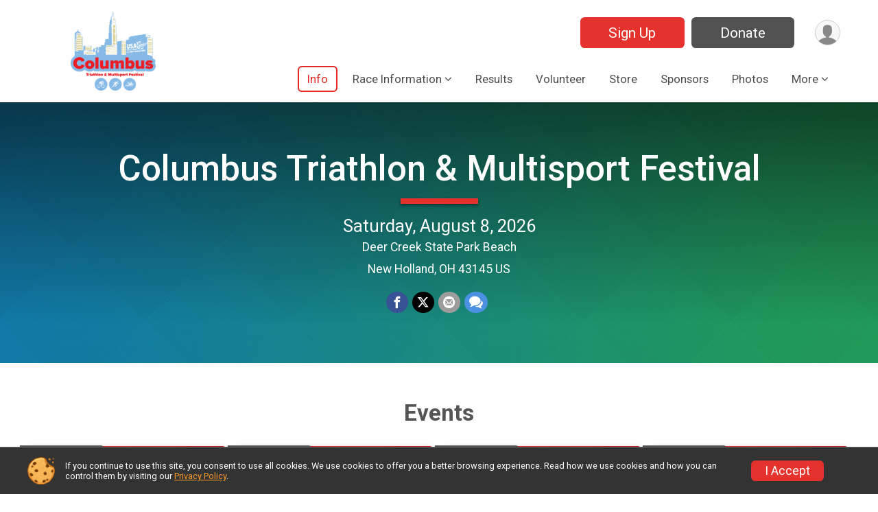

--- FILE ---
content_type: text/html; charset=utf-8
request_url: https://www.columbustriathlon.com/Race/OH/NewHolland/ColumbusTriathlonMultisportFestival
body_size: 11349
content:
<!DOCTYPE html>
<html lang="en">
	<head>
				
<script defer="defer" src="https://cdnjs.runsignup.com/ajax/libs/webfont/1.6.28/webfontloader.js" integrity="sha512-v/wOVTkoU7mXEJC3hXnw9AA6v32qzpknvuUF6J2Lbkasxaxn2nYcl+HGB7fr/kChGfCqubVr1n2sq1UFu3Gh1w==" crossorigin="anonymous"></script>
<link rel="preconnect" href="https://fonts.gstatic.com" />
<link rel="preconnect" href="https://www.gstatic.com" />
<link rel="preconnect" href="https://fonts.googleapis.com" />


<script type="application/json" id="typefaceConfig">	{ "googleFontFamilies": ["Roboto:300,400,500,700"] }
</script>

<style>	:root { --header-font-family: "Roboto"; --body-font-family: "Roboto"; }
</style>

<script defer="defer" type="text/javascript" src="https://d368g9lw5ileu7.cloudfront.net/js/frames/googleWebFontLoad.min.bOYeCE.js"></script>
				<script defer="defer" type="text/javascript" src="https://d368g9lw5ileu7.cloudfront.net/js/genericWebsites/templates/genericWebsiteTemplate.min.bOYbeF.js"></script>		<script defer="defer" type="text/javascript" src="https://d368g9lw5ileu7.cloudfront.net/js/ui/stickyHeader.min.bLz6Mi.js"></script>
				<script defer="defer" type="text/javascript" src="https://d368g9lw5ileu7.cloudfront.net/js/components/lazyLoad.min.bLGmDc.js"></script>		
									<link rel="stylesheet" type="text/css" href="https://d368g9lw5ileu7.cloudfront.net/css/genericWebsites/raceGenericWebsiteTemplate1Components.scss.rsu.min.bPxNMR.css" />
				
				

			<meta name="viewport" content="width=device-width,initial-scale=1,shrink-to-fit=no,viewport-fit=cover" />
	<meta http-equiv="Content-Type" content="text/html;charset=utf-8" />
						<meta name="description" content="Join me at the Columbus Triathlon &amp; Multisport Festival on Saturday, August 8, 2026 at Deer Creek State Park! www.ColumbusTriathlon.com" />
			<meta name="keywords" content="Columbus Triathlon &amp; Multisport Festival,New Holland OH, Run, Running, Register, Sign Up" />
			<meta name="facebook-domain-verification" content="g6vwp1a8zo8dr5fnd0vaskv66dpgez" />
								
	<meta name="verify-v1" content="pPPI9MXDo069DhV+2itqhV46AR8OWnG+NxzCulTUTns=" />
<meta name="google-site-verification" content="wFyq2zuG7IBY5ilQqEELBypyn04UZIYBgKPHrTMnTUg" />

	<link rel="canonical" href="https://www.columbustriathlon.com/Race/OH/NewHolland/ColumbusTriathlonMultisportFestival" />

								<link rel="search" type="application/opensearchdescription+xml" title="RunSignup" href="/opensearch.xml" />
	
<title>Columbus Triathlon &amp; Multisport Festival</title>

	<meta property="og:url" content="https://www.columbustriathlon.com/Race/OH/NewHolland/ColumbusTriathlonMultisportFestival" />
			<meta property="og:title" content="Columbus Triathlon &amp; Multisport Festival" />
		<meta property="og:description" content="Join me at the Columbus Triathlon &amp; Multisport Festival on Saturday, August 8, 2026 at Deer Creek State Park! www.ColumbusTriathlon.com" />
	<meta property="og:type" content="website" />
			<meta property="og:image" content="https://d368g9lw5ileu7.cloudfront.net/races/race145828-socialShareLargeImage.bNuYL0.jpg" />

							<meta property="og:image:width" content="2000" />
			<meta property="og:image:height" content="1500" />
		
				<meta name="twitter:card" content="summary_large_image" />
		<meta name="twitter:image" content="https://d368g9lw5ileu7.cloudfront.net/races/race145828-socialShareLargeImage.bNuYL0.jpg" />
		<meta property="og:site_name" content="Columbus Triathlon &amp; Multisport Festival" />

		
		



		<link rel="icon" href="https://d368g9lw5ileu7.cloudfront.net/img/nonversioned/favicon/runsignup/icon.png" type="image/png" /> 	<link rel="icon" href="https://d368g9lw5ileu7.cloudfront.net/img/nonversioned/favicon/runsignup/icon.svg" type="image/svg+xml" /> 
		<link rel="apple-touch-icon" href="https://d368g9lw5ileu7.cloudfront.net/img/nonversioned/favicon/runsignup/apple-touch-icon.png" /> 
	<link rel="manifest" href="https://d368g9lw5ileu7.cloudfront.net/manifest/runsignup/site.bJOg53.webmanifest" />

				
							


		
						
								<link rel="stylesheet" type="text/css" href="https://d3dq00cdhq56qd.cloudfront.net/c172966.bPANVY.bKk0Jy/genweb/207385/d41d8cd98f00b204e9800998ecf8427e/raceGenWebUI1-otf.scss.css" />
			
				<!-- DYNAMIC_CSS_PLACEHOLDER -->

				
<link rel="stylesheet" type="text/css" href="https://iad-dynamic-assets.runsignup.com/us-east-1-src/prod/iconfonts/ee8f7e0577a3411fb0287beac2f41140/style.css" />
				
	<script type="text/javascript" src="https://cdnjs.runsignup.com/ajax/libs/jquery/3.7.1/jquery.min.js" integrity="sha512-v2CJ7UaYy4JwqLDIrZUI/4hqeoQieOmAZNXBeQyjo21dadnwR+8ZaIJVT8EE2iyI61OV8e6M8PP2/4hpQINQ/g==" crossorigin="anonymous"></script>
	<script type="text/javascript" src="https://cdnjs.runsignup.com/ajax/libs/jqueryui/1.14.1/jquery-ui.min.js" integrity="sha512-MSOo1aY+3pXCOCdGAYoBZ6YGI0aragoQsg1mKKBHXCYPIWxamwOE7Drh+N5CPgGI5SA9IEKJiPjdfqWFWmZtRA==" crossorigin="anonymous"></script>

<script type="application/json" id="sessionJsData">
{
			"csrf": "Di6LgunN5hFfTj93J65Zq96O6cYHetDI",
		"serverTzOffset": -18000000
}
</script>

<script type="text/javascript" src="https://d368g9lw5ileu7.cloudfront.net/js/session.min.bN4VU_.js"></script><script type="text/javascript" src="https://d368g9lw5ileu7.cloudfront.net/js/utils.min.bPhFFz.js"></script><script type="text/javascript" src="https://d368g9lw5ileu7.cloudfront.net/js/windows.min.bz27OH.js"></script>
	<script defer="defer" type="text/javascript" src="https://d368g9lw5ileu7.cloudfront.net/js/analytics/runalytics.min.bOsW8C.js"></script>	<script type="application/json" id="runalyticsData">
	{
					"raceId": 145828,
			"timezone": "America\/New_York",
				"analyticsApiBaseUrl": "https:\/\/analytics.runsignup.com\/prod\/",
		"validTrackingSources": [1,100,200,300,400,500,600],
		"validTrackingMediums": [1,200,201,202,203,204,300,400,500,501,600]
	}
	</script>


		
				
					



															<script async src="https://www.googletagmanager.com/gtag/js?id=G-QKEVS8BTWC"></script>
		<script>//<![CDATA[
			window.dataLayer = window.dataLayer || [];
			function gtag(){dataLayer.push(arguments);}
			gtag('js', new Date());
			gtag('config', "G-QKEVS8BTWC",
				{				"domain": "runsignup.com",
				"user_type": "public",
				"business_line": "RunSignup",
				"site_type": "Other"				}
			);
								//]]></script>
	
					
				
				<script defer="defer" type="text/javascript" src="https://d368g9lw5ileu7.cloudfront.net/js/ui/rsuMobileNav.min.bO77bH.js"></script>	</head>
	<body data-popup-style="1">

				<a href="#mainContent" class="rsuBtn rsuBtn--xs rsuBtn--themed margin-0 rsuSkipNavLink">Skip to main content</a>

					<div id="blackOverlay" class="overlay overlayBlack"></div>



	<div id="acceptCookies" style="display: none;">
		<p>
			In order to use RunSignup, your browser must accept cookies.  Otherwise, you will not be able to register for races or use other functionality of the website.
			However, your browser doesn't appear to allow cookies by default.
		</p>
					<p>
				<b>Click the “Accept Cookie Policy” button below to accept the use of cookies on your browser.</b>
			</p>
			<p>
				If you still see this message after clicking the link, then your browser settings are likely set to not allow cookies.
				Please try enabling cookies.  You can find instructions at <a href="https://www.whatismybrowser.com/guides/how-to-enable-cookies/auto">https://www.whatismybrowser.com/guides/how-to-enable-cookies/auto</a>.
			</p>
			<hr class="hr--gray" />
			<div class="ta-center submitBackLinks">
				<form method="post" action="/WidgetAux/AcceptCookies" target="acceptCookies">
					<button type="submit" class="rsuBtn rsuBtn--primary">Accept Cookie Policy</button>
				</form>
			</div>
				<iframe name="acceptCookies" height="0" width="0" frameborder="0" scrolling="no"></iframe>
	</div>
	<script type="text/javascript" src="https://d368g9lw5ileu7.cloudfront.net/js/acceptCookiesPopup.min.bEboUX.js"></script>


								
<div class="stickyHeader" data-scroll-top-down="160">
	<div class="stickyHeader__container container">
		<div class="stickyHeader__left">
							<button type="button" class="rsuMobileNavMenuBtn rsuMobileNavMenuBtn--sticky" aria-label="Toggle Mobile Navigation"><i class="icon icon-menu" aria-hidden="true" ></i></button>
						<div class="stickyHeader__logo hidden-xs-down">
																									
												
													<a href="/Race/OH/NewHolland/ColumbusTriathlonMultisportFestival" >
											


	<img src="https://d368g9lw5ileu7.cloudfront.net/uploads/generic/genericImage-websiteLogo-207385-1733504272.2068-0.bNuY0q.png" alt="Columbus Triathlon &amp; Multisport Festival homepage" />
				
					</a>
							</div>
			<div class="stickyHeader__details">
				<h2>
																<a href="/Race/OH/NewHolland/ColumbusTriathlonMultisportFestival">Columbus Triathlon &amp; Multisport Festival</a>
																					</h2>
															<span class="date">
														
	Saturday, August 8, 2026
						</span>
												</div>
		</div>
		<div class="stickyHeader__actions stickyHeader__actions--mobile-flex">
										<div class="flex-parent flex-justify-end">
																													
						<a href="/Race/Register/?raceId=145828" class="rsuBtn rsuBtn--secondary  rsuBtn--mobile-responsive rsuBtn--full-width-sm rsuBtn--md d-flex-important flex-direction-column flex-wrap align-items-center flex-justify-center">Sign Up
													</a>
																								
						<a href="/Race/Donate/OH/NewHolland/ColumbusTriathlonMultisportFestival" class="rsuBtn rsuBtn--primary  rsuBtn--mobile-responsive rsuBtn--full-width-sm rsuBtn--md d-flex-important flex-direction-column flex-wrap align-items-center flex-justify-center">Donate
													</a>
									</div>
					</div>
		<div class="stickyHeader__avatar-menu hidden-sm-down margin-l-10">
						
<button type="button" aria-label="User Menu" class="rsuCircleImg rsuCircleImg--xs "  data-rsu-menu="userRsuMenu" style="background-image: url(https://d368g9lw5ileu7.cloudfront.net/img/user.bOhrdK.svg);"></button>
<div class="rsuMenu padding-0" id="userRsuMenu" hidden="hidden">
	<div class="rsuMenu__content overflow-auto">
		<div class="rsuAccountMenu">
			<div class="rsuAccountMenu__header">
																					<img src="https://d368g9lw5ileu7.cloudfront.net/img/logos/logo-rsu.bIAeuH.svg"
					alt=""
					class="rsuAccountMenu__logo"
					style="width: 200px;"
				/>
			</div>
			<div class="rsuAccountMenu__content">
																		<a href="/Login" class="rsuAccountMenu__link">
						<div class="rsuAccountMenu__link__main">
							<div class="rsuAccountMenu__link__img rsuAccountMenu__link__img--signIn" aria-hidden="true"></div>
							<div class="rsuAccountMenu__link__content">
								<div class="rsuAccountMenu__link__content__title">Sign In</div>
							</div>
						</div>
					</a>

										<a href="/CreateAccount?redirect=%2FRace%2FOH%2FNewHolland%2FColumbusTriathlonMultisportFestival" class="rsuAccountMenu__link">
						<div class="rsuAccountMenu__link__main">
							<div class="rsuAccountMenu__link__img rsuAccountMenu__link__img--createAccount" aria-hidden="true"></div>
							<div class="rsuAccountMenu__link__content">
								<div class="rsuAccountMenu__link__content__title">Create Account</div>
							</div>
						</div>
					</a>

										<a href="https://help.runsignup.com/" class="rsuAccountMenu__link" target="_blank" rel="noopener noreferrer">
						<div class="rsuAccountMenu__link__main">
							<div class="rsuAccountMenu__link__img rsuAccountMenu__link__img--help" aria-hidden="true"></div>
							<div class="rsuAccountMenu__link__content">
								<div class="rsuAccountMenu__link__content__title">Help</div>
							</div>
						</div>
					</a>
							</div>
		</div>
	</div>
</div>

<script defer="defer" type="text/javascript" src="https://d368g9lw5ileu7.cloudfront.net/js/ui/rsuMenu.min.bNnn_m.js"></script>		</div>
	</div>
</div>
		
				
<nav class="rsuMobileNav rsuMobileNav--left" data-focus="#rsuMobileNavCloseBtn" aria-hidden="true">
	<button type="button" id="rsuMobileNavCloseBtn" class="rsuMobileNav__closeBtn rsuBtn rsuBtn--text--white rsuBtn--padding-xs margin-t-25 margin-l-10 margin-b-0" aria-label="Close or Skip Mobile Navigation" tabindex="-1"><i class="icon icon-cross fs-md-2 margin-0" aria-hidden="true" ></i></button>
	<div class="rsuMobileNav__content">
		<ul class="nav-item-highlighting">
																						<li class="rsuMobileNav__link current">
						<a href="/Race/OH/NewHolland/ColumbusTriathlonMultisportFestival">Info</a>
					</li>
																																																																																				<li class="rsuMobileNav__submenu">
						<button type="button" aria-label="Submenu">Race Information</button>
												<ul>
																								<li class="rsuMobileNav__link">
										<a href="/Race/ColumbusTriathlonMultisportFestival/Page/racebasics">Race Basics</a>
									</li>
																																<li class="rsuMobileNav__link">
										<a href="/Race/ColumbusTriathlonMultisportFestival/Page/Event-Pricing">Event Pricing</a>
									</li>
																																<li class="rsuMobileNav__link">
										<a href="/Race/ColumbusTriathlonMultisportFestival/Page/Race-Weekend-Schedule">Race Weekend Schedule</a>
									</li>
																																<li class="rsuMobileNav__link">
										<a href="/Race/ColumbusTriathlonMultisportFestival/Page/Course-Information">Course Information</a>
									</li>
																																<li class="rsuMobileNav__link">
										<a href="/Race/ColumbusTriathlonMultisportFestival/Page/Event-Swag">Event Swag</a>
									</li>
																					</ul>
					</li>
																																			<li class="rsuMobileNav__link">
							<a href="/Race/Results/145828">Results</a>
						</li>
																																								<li class="rsuMobileNav__link">
							<a href="/Race/Volunteer/OH/NewHolland/ColumbusTriathlonMultisportFestival">Volunteer</a>
						</li>
																																								<li class="rsuMobileNav__link">
							<a href="/Race/Store/OH/NewHolland/ColumbusTriathlonMultisportFestival">Store</a>
						</li>
																																								<li class="rsuMobileNav__link">
							<a href="/Race/Sponsors/OH/NewHolland/ColumbusTriathlonMultisportFestival">Sponsors</a>
						</li>
																																								<li class="rsuMobileNav__link">
							<a href="/Race/Photos/OH/NewHolland/ColumbusTriathlonMultisportFestival">Photos</a>
						</li>
																																								<li class="rsuMobileNav__link">
							<a href="/Race/145828/RefundPolicy">Refund Policy</a>
						</li>
																		</ul>
	</div>
</nav>

				<div class="rsuMobileNavOverlay"></div>

				<div class="rsu-template-wrapper rsuMobileNavPageContainer">
						<div id="transparencyScreen"></div>

						
			<div class="rsuGenericWebsiteHeaderWrapper ">
				
<header >
	<div class="container">
		<div class="flex-parent flex-wrap align-items-center">
							<button type="button" class="rsuMobileNavMenuBtn" aria-label="Toggle Mobile Navigation"><i class="icon icon-menu" aria-hidden="true" ></i></button>
						<div class="rsuGenericWebsite__logo">
				<h1>
																				<a href="/Race/OH/NewHolland/ColumbusTriathlonMultisportFestival" >
						


	<img src="https://d368g9lw5ileu7.cloudfront.net/uploads/generic/genericImage-websiteLogo-207385-1733504272.2068-0.bNuY0q.png" alt="Columbus Triathlon &amp; Multisport Festival home" />
					</a>
				</h1>
			</div>
			<div class="flex-1 flex-parent rsuGenericWebsite__headerRight flex-direction-column margin-t-15">
				<div class="rsuGenericWebsite__buttons flex-parent">
																																																																	<a href="/Race/Register/?raceId=145828" class="rsuBtn rsuBtn--secondary rsuBtn--mobile-responsive rsuBtn--full-width-sm d-flex-important flex-direction-column flex-wrap align-items-center flex-justify-center">Sign Up
															</a>
																																																	<a href="/Race/Donate/OH/NewHolland/ColumbusTriathlonMultisportFestival" class="rsuBtn rsuBtn--primary rsuBtn--mobile-responsive rsuBtn--full-width-sm d-flex-important flex-direction-column flex-wrap align-items-center flex-justify-center">Donate
															</a>
																<div class="rsuGenericWebsite__avatarMenu d-flex-important flex-wrap align-items-center">
												
<button type="button" aria-label="User Menu" class="rsuCircleImg rsuCircleImg--xs "  data-rsu-menu="userRsuMenu" style="background-image: url(https://d368g9lw5ileu7.cloudfront.net/img/user.bOhrdK.svg);"></button>
<div class="rsuMenu padding-0" id="userRsuMenu" hidden="hidden">
	<div class="rsuMenu__content overflow-auto">
		<div class="rsuAccountMenu">
			<div class="rsuAccountMenu__header">
																					<img src="https://d368g9lw5ileu7.cloudfront.net/img/logos/logo-rsu.bIAeuH.svg"
					alt=""
					class="rsuAccountMenu__logo"
					style="width: 200px;"
				/>
			</div>
			<div class="rsuAccountMenu__content">
																		<a href="/Login" class="rsuAccountMenu__link">
						<div class="rsuAccountMenu__link__main">
							<div class="rsuAccountMenu__link__img rsuAccountMenu__link__img--signIn" aria-hidden="true"></div>
							<div class="rsuAccountMenu__link__content">
								<div class="rsuAccountMenu__link__content__title">Sign In</div>
							</div>
						</div>
					</a>

										<a href="/CreateAccount?redirect=%2FRace%2FOH%2FNewHolland%2FColumbusTriathlonMultisportFestival" class="rsuAccountMenu__link">
						<div class="rsuAccountMenu__link__main">
							<div class="rsuAccountMenu__link__img rsuAccountMenu__link__img--createAccount" aria-hidden="true"></div>
							<div class="rsuAccountMenu__link__content">
								<div class="rsuAccountMenu__link__content__title">Create Account</div>
							</div>
						</div>
					</a>

										<a href="https://help.runsignup.com/" class="rsuAccountMenu__link" target="_blank" rel="noopener noreferrer">
						<div class="rsuAccountMenu__link__main">
							<div class="rsuAccountMenu__link__img rsuAccountMenu__link__img--help" aria-hidden="true"></div>
							<div class="rsuAccountMenu__link__content">
								<div class="rsuAccountMenu__link__content__title">Help</div>
							</div>
						</div>
					</a>
							</div>
		</div>
	</div>
</div>

					</div>
				</div>
				<div class="flex-1 ta-right margin-tb-15">
					
	<nav class="rsuTopNav rsuTopNav--fluidFontSize ">
		<ul class="rsuTopNav__menuOptions nav-item-highlighting margin-0">
												 																									<li>
							<a href="/Race/OH/NewHolland/ColumbusTriathlonMultisportFestival" class="nav-link rsuTopNav__current">Info</a>
						</li>
																																																												<li>
														<button type="button" class="rsuTopNav__hasDropdown" id="page_group_2557779" role="button" aria-haspopup="true" aria-expanded="false">Race Information</button>
							<ul class="rsuTopNav__dropdown" aria-labelledby="page_group_2557779">
																											<li>
											<a href="/Race/ColumbusTriathlonMultisportFestival/Page/racebasics" class="nav-link">Race Basics</a>
										</li>
																																													<li>
											<a href="/Race/ColumbusTriathlonMultisportFestival/Page/Event-Pricing" class="nav-link">Event Pricing</a>
										</li>
																																													<li>
											<a href="/Race/ColumbusTriathlonMultisportFestival/Page/Race-Weekend-Schedule" class="nav-link">Race Weekend Schedule</a>
										</li>
																																													<li>
											<a href="/Race/ColumbusTriathlonMultisportFestival/Page/Course-Information" class="nav-link">Course Information</a>
										</li>
																																													<li>
											<a href="/Race/ColumbusTriathlonMultisportFestival/Page/Event-Swag" class="nav-link">Event Swag</a>
										</li>
																																	</ul>
						</li>
																																																																<li>
								<a href="/Race/Results/145828" class="nav-link">Results</a>
							</li>
																																																																						<li>
								<a href="/Race/Volunteer/OH/NewHolland/ColumbusTriathlonMultisportFestival" class="nav-link">Volunteer</a>
							</li>
																																																																						<li>
								<a href="/Race/Store/OH/NewHolland/ColumbusTriathlonMultisportFestival" class="nav-link">Store</a>
							</li>
																																																																						<li>
								<a href="/Race/Sponsors/OH/NewHolland/ColumbusTriathlonMultisportFestival" class="nav-link">Sponsors</a>
							</li>
																																																																						<li>
								<a href="/Race/Photos/OH/NewHolland/ColumbusTriathlonMultisportFestival" class="nav-link">Photos</a>
							</li>
																																																															<li>
							<button type="button" class="rsuTopNav__hasDropdown" id="websiteTopNavMore" aria-haspopup="true" aria-expanded="false">More</button>
							<ul class="rsuTopNav__dropdown" aria-labelledby="websiteTopNavMore">
																													<li>
								<a href="/Race/145828/RefundPolicy" class="nav-link">Refund Policy</a>
							</li>
																																														</ul>
				</li>
					</ul>
	</nav>

<script defer="defer" type="text/javascript" src="https://d368g9lw5ileu7.cloudfront.net/js/ui/expando.min.bObPAI.js"></script><script defer="defer" type="text/javascript" src="https://d368g9lw5ileu7.cloudfront.net/js/rsuTopNav.min.bHlucn.js"></script>				</div>
			</div>
		</div>
	</div>
</header>
																																					
<div class="rsuGenericWebsiteBanner">
				<div class="rsuGenericWebsiteBanner__heroImage">
			<img
																	src="https://d368g9lw5ileu7.cloudfront.net/img/race/bannerImgs/template3/blueGreen_1200-400.png"
					srcset="
												https://d368g9lw5ileu7.cloudfront.net/img/race/bannerImgs/template3/blueGreen_1200-400.png 1200w,
						https://d368g9lw5ileu7.cloudfront.net/img/race/bannerImgs/template3/blueGreen_960-320.png 960w,
						https://d368g9lw5ileu7.cloudfront.net/img/race/bannerImgs/template3/blueGreen_480-160.png 480w
					"
								sizes="
					(min-width: 1500px) 1500px,
					100vw
				"
				alt=""
			/>
		</div>
	
			<div class="container">
			<div class="margin-auto rsuGenericWebsiteBanner__details rsu-body-themed-font">
				<div>
																<h2>
															<a href="/Race/OH/NewHolland/ColumbusTriathlonMultisportFestival">Columbus Triathlon &amp; Multisport Festival</a>
																													</h2>
					
											<div class="rsuGenericWebsiteBanner__shortDivider"></div>
					
																														<div class="rsuGenericWebsiteBanner__date">
								
	Saturday, August 8, 2026
							</div>
																																									<div class="rsuGenericWebsiteBanner__location">
																
							Deer Creek State Park Beach<br/>
				New Holland, OH 43145 US
								</div>
															</div>
													<div class="rsuGenericWebsiteBanner__socialShare margin-t-15">
						<div class="shareLinks">
																								
<div class="rsuSocialMediaBtnGroup padding-10">
				<button type="button" class="rsuSocialMediaBtn icon icon-facebook rsuSocialMediaBtn--fb rsuSocialMediaBtn--small" aria-label="Share on Facebook"
			data-share-type="facebook"
			data-url=""
		>
		</button>
		
					<button type="button" class="rsuSocialMediaBtn icon icon-twitter-x rsuSocialMediaBtn--tw rsuSocialMediaBtn--small" data-share-type="twitter" data-popup-id-prefix="genericShareLink" aria-label="Share on Twitter"></button>
		
	<div id="genericShareLink-socialSharePopup-twitter" hidden="hidden" data-append-url="true">
		<div class="formInput margin-t-15">
			<label class="formInput__label margin-t-5" for="socialShareTwitterMessage">Enter your Tweet</label>
			<textarea rows="5" cols="100" class="noTinyMce margin-t-5" id="socialShareTwitterMessage" placeholder="Your Message" required="required">Register for the Columbus Triathlon &amp;amp; Multisport Festival today!</textarea>
		</div>

				<div data-action="post">
			<div class="ta-center submitBackLinks">
				<a href="#" rel="me" target="_blank" class="submit rsuBtn rsuBtn--twitter margin-0"><i class="icon icon-twitter-x margin-r-10" aria-hidden="true" ></i> Tweet</a>
			</div>
		</div>
	</div>

					<button type="button" class="rsuSocialMediaBtn icon icon-mail4 rsuSocialMediaBtn--gray rsuSocialMediaBtn--small" aria-label="Share via Email"
		data-share-type="email"
		data-default-recipient=""
		data-email-subject="Register for the Columbus Triathlon &amp;amp; Multisport Festival today!"
		data-email-body="Register for the Columbus Triathlon &amp;amp; Multisport Festival today!"
		data-append-current-url="true"
	>
	</button>
		<button type="button" class="rsuSocialMediaBtn icon icon-bubbles2 rsuSocialMediaBtn--sms rsuSocialMediaBtn--small" data-share-type="sms" data-popup-id-prefix="genericShareLink" aria-label="Share through Text"></button>
	
		<div id="genericShareLink-socialSharePopup-sms" hidden="hidden" data-append-url="true">
		<div class="formInput margin-t-15">
			<label class="formInput__label" for="socialShareSmsMessage">Enter your message</label>
			<textarea rows="5" cols="100" class="noTinyMce margin-t-5" id="socialShareSmsMessage" placeholder="Your Message" required="required">Register for the Columbus Triathlon &amp;amp; Multisport Festival today!</textarea>
		</div>
		<p class="padding-0 ta-center fs-xs-2">Please be advised that utilizing this text feature may result in additional SMS and data charges from your mobile service provider. </p>
		<div data-action="send">
			<div class="ta-center submitBackLinks">
				<a href="" class="submit rsuBtn rsuBtn--twitter margin-0"><i class="icon icon-bubble" aria-hidden="true" ></i> Send Text</a>
			</div>
		</div>
	</div>
</div>

<script defer="defer" type="text/javascript" src="https://d368g9lw5ileu7.cloudfront.net/js/rsuSocialMediaButtons.min.bMZnZw.js"></script>																					</div>
					</div>
							</div>
		</div>
	
		
	<span class="rsuGenericWebsiteBanner__heroImageOpacity"></span>
	<span class="rsuGenericWebsiteBanner__gradient"></span>
</div>
																								</div>

			<main id="mainContent">
								
				





<div>
	



			<div id="section-systemComponents" class="rsuWebsiteSection rsuWebsiteSection--restrictedWidth   overflow-visible">
		<div class="rsuWebsiteSection__column  rsuWebsiteSection__theme--0 padding-lr-0">
						




	<div id="component-82085" class=" ">
		



 <div id="component-2582646" class="rsuWebsiteSection__contentItem">
	<h2 class="rsuWebsiteSection__title ta-center">Events</h2>
	

		

			
	
	

		<div class="rsuEventTileContainer ">

		
				
				
				
				<div class="d-grid grid-gap-20 eventGrid ">
			<div  >
	<div class=" rsuBorderTop rsuTile border-0 rounded-3 lt-gray rsuEventTile">
							<div class="zIndex-1">
				<span class="rsuEventHighlightRibbon">
					<div class="rsuEventHighlightRibbon__content bold">
						4 Distances
					</div>
				</span>
			</div>
				<div class="rsuEventTile__content">
																<div class="ribbonSpacerJs margin-t-25"></div>
							
						<h2>
				<a href="/Race/Events/OH/NewHolland/ColumbusTriathlonMultisportFestival#eventGroup-33014">Triathlon Events</a>
			</h2>

			<div class="rsuEventTile__information">
																													<div class="ws-nowrap">
							<div class="strikethrough">
								<span class="sr-only">Strikethrough Price:</span>
								$130
																	- $150
															</div>
						</div>
															<div class="rsuEventTile__price margin-b-0">
						<span class="sr-only">Price:</span>
						$85
													<em aria-hidden="true">-</em> $115
											</div>
									
																									<div class="rsuEventTile__time">
							<span class="sr-only">Time:</span>
															7:20AM - 8:00AM EDT
													</div>
												</div>

						
						<span class="rsuEventTile__events">
																		<span class="fw-bold">Events:</span>
			<span class="inline-block">Beginner Triathlon</span>

				
																																														
																																																																										<span class="inline-block">Sprint Triathlon</span>

				
																																														
																																															<span class="inline-block">Olympic Triathlon</span>

				
																																														
																																															<span class="inline-block">1/3 Iron Triathlon</span>

				
																																														
																																																						
				
											</span>

										<div class="rsuEventTile__actionBtn"><a href="/Race/Register/?raceId=145828&amp;eventGroupId=33014" class="rsuBtn rsuBtn--secondary rsuBtn--full-width">Sign Up</a></div>
					</div>
		<div class="rsuEventTile__imageOverlay"></div>
	</div>
</div>

<script defer="defer" type="text/javascript" src="https://d368g9lw5ileu7.cloudfront.net/js/ui/rsuRibbon.min.bO8Qam.js"></script>																																																																																																																																					


<div  >
	<div class=" rsuBorderTop rsuTile border-0 rounded-3 lt-gray rsuEventTile">
							<div class="zIndex-1">
				<span class="rsuEventHighlightRibbon">
					<div class="rsuEventHighlightRibbon__content bold">
						4 Distances
					</div>
				</span>
			</div>
				<div class="rsuEventTile__content">
																<div class="ribbonSpacerJs margin-t-25"></div>
							
						<h2>
				<a href="/Race/Events/OH/NewHolland/ColumbusTriathlonMultisportFestival#eventGroup-33015">Duathlon Events</a>
			</h2>

			<div class="rsuEventTile__information">
																													<div class="ws-nowrap">
							<div class="strikethrough">
								<span class="sr-only">Strikethrough Price:</span>
								$130
																	- $150
															</div>
						</div>
															<div class="rsuEventTile__price margin-b-0">
						<span class="sr-only">Price:</span>
						$85
													<em aria-hidden="true">-</em> $115
											</div>
									
																									<div class="rsuEventTile__time">
							<span class="sr-only">Time:</span>
															7:00AM - 8:20AM EDT
													</div>
												</div>

						
						<span class="rsuEventTile__events">
																		<span class="fw-bold">Events:</span>
			<span class="inline-block">Beginner Duathlon</span>

				
																																														
																																																																										<span class="inline-block">Sprint Duathlon</span>

				
																																														
																																															<span class="inline-block">Olympic Duathlon</span>

				
																																														
																																															<span class="inline-block">1/3 Iron Duathlon</span>

				
																																														
																																																						
				
											</span>

										<div class="rsuEventTile__actionBtn"><a href="/Race/Register/?raceId=145828&amp;eventGroupId=33015" class="rsuBtn rsuBtn--secondary rsuBtn--full-width">Sign Up</a></div>
					</div>
		<div class="rsuEventTile__imageOverlay"></div>
	</div>
</div>

																																																																																																																																					


<div  >
	<div class=" rsuBorderTop rsuTile border-0 rounded-3 lt-gray rsuEventTile">
							<div class="zIndex-1">
				<span class="rsuEventHighlightRibbon">
					<div class="rsuEventHighlightRibbon__content bold">
						3 Distances
					</div>
				</span>
			</div>
				<div class="rsuEventTile__content">
																<div class="ribbonSpacerJs margin-t-25"></div>
							
						<h2>
				<a href="/Race/Events/OH/NewHolland/ColumbusTriathlonMultisportFestival#eventGroup-33016">Aquabike Events</a>
			</h2>

			<div class="rsuEventTile__information">
																													<div class="ws-nowrap">
							<div class="strikethrough">
								<span class="sr-only">Strikethrough Price:</span>
								$130
																	- $150
															</div>
						</div>
															<div class="rsuEventTile__price margin-b-0">
						<span class="sr-only">Price:</span>
						$95
													<em aria-hidden="true">-</em> $115
											</div>
									
																									<div class="rsuEventTile__time">
							<span class="sr-only">Time:</span>
															7:20AM - 7:40AM EDT
													</div>
												</div>

						
						<span class="rsuEventTile__events">
																		<span class="fw-bold">Events:</span>
			<span class="inline-block">Sprint Aquabike</span>

				
																																														
																																																																										<span class="inline-block">Olympic Aquabike</span>

				
																																														
																																															<span class="inline-block">1/3 Iron Aquabike</span>

				
																																														
																																																						
				
											</span>

										<div class="rsuEventTile__actionBtn"><a href="/Race/Register/?raceId=145828&amp;eventGroupId=33016" class="rsuBtn rsuBtn--secondary rsuBtn--full-width">Sign Up</a></div>
					</div>
		<div class="rsuEventTile__imageOverlay"></div>
	</div>
</div>

																																																																																																													


<div  >
	<div class=" rsuBorderTop rsuTile border-0 rounded-3 lt-gray rsuEventTile">
							<div class="zIndex-1">
				<span class="rsuEventHighlightRibbon">
					<div class="rsuEventHighlightRibbon__content bold">
						3 Distances
					</div>
				</span>
			</div>
				<div class="rsuEventTile__content">
																<div class="ribbonSpacerJs margin-t-25"></div>
							
						<h2>
				<a href="/Race/Events/OH/NewHolland/ColumbusTriathlonMultisportFestival#eventGroup-33017">Aquathlon Events</a>
			</h2>

			<div class="rsuEventTile__information">
																													<div class="ws-nowrap">
							<div class="strikethrough">
								<span class="sr-only">Strikethrough Price:</span>
								$130
																	- $150
															</div>
						</div>
															<div class="rsuEventTile__price margin-b-0">
						<span class="sr-only">Price:</span>
						$95
													<em aria-hidden="true">-</em> $115
											</div>
									
																									<div class="rsuEventTile__time">
							<span class="sr-only">Time:</span>
															7:20AM - 7:40AM EDT
													</div>
												</div>

						
						<span class="rsuEventTile__events">
																		<span class="fw-bold">Events:</span>
			<span class="inline-block">Sprint Aquathlon</span>

				
																																														
																																																																										<span class="inline-block">Olympic Aquathlon</span>

				
																																														
																																															<span class="inline-block">1/3 Iron Aquathlon</span>

				
																																														
																																																						
				
											</span>

										<div class="rsuEventTile__actionBtn"><a href="/Race/Register/?raceId=145828&amp;eventGroupId=33017" class="rsuBtn rsuBtn--secondary rsuBtn--full-width">Sign Up</a></div>
					</div>
		<div class="rsuEventTile__imageOverlay"></div>
	</div>
</div>

																																																																																																													


<div  >
	<div class=" rsuBorderTop rsuTile border-0 rounded-3 lt-gray rsuEventTile">
							<div class="zIndex-1">
				<span class="rsuEventHighlightRibbon">
					<div class="rsuEventHighlightRibbon__content bold">
						2 Distances
					</div>
				</span>
			</div>
				<div class="rsuEventTile__content">
																<div class="ribbonSpacerJs margin-t-25"></div>
							
						<h2>
				<a href="/Race/Events/OH/NewHolland/ColumbusTriathlonMultisportFestival#eventGroup-33018">Open Swim Events</a>
			</h2>

			<div class="rsuEventTile__information">
																													<div class="ws-nowrap">
							<div class="strikethrough">
								<span class="sr-only">Strikethrough Price:</span>
								$90
															</div>
						</div>
															<div class="rsuEventTile__price margin-b-0">
						<span class="sr-only">Price:</span>
						$65
											</div>
									
																									<div class="rsuEventTile__time">
							<span class="sr-only">Time:</span>
															7:20AM EDT
													</div>
												</div>

						
						<span class="rsuEventTile__events">
																		<span class="fw-bold">Events:</span>
			<span class="inline-block">3k Open Swim</span>

				
																																														
																																																																										<span class="inline-block">6k Open Swim</span>

				
																																														
																															
				
											</span>

										<div class="rsuEventTile__actionBtn"><a href="/Race/Register/?raceId=145828&amp;eventGroupId=33018" class="rsuBtn rsuBtn--secondary rsuBtn--full-width">Sign Up</a></div>
					</div>
		<div class="rsuEventTile__imageOverlay"></div>
	</div>
</div>

																																																																																					


<div  >
	<div class=" rsuBorderTop rsuTile border-0 rounded-3 lt-gray rsuEventTile">
							<div class="zIndex-1">
				<span class="rsuEventHighlightRibbon">
					<div class="rsuEventHighlightRibbon__content bold">
						3 Distances
					</div>
				</span>
			</div>
				<div class="rsuEventTile__content">
																<div class="ribbonSpacerJs margin-t-25"></div>
							
						<h2>
				<a href="/Race/Events/OH/NewHolland/ColumbusTriathlonMultisportFestival#eventGroup-33019">Running Only Events</a>
			</h2>

			<div class="rsuEventTile__information">
																													<div class="ws-nowrap">
							<div class="strikethrough">
								<span class="sr-only">Strikethrough Price:</span>
								$75
															</div>
						</div>
															<div class="rsuEventTile__price margin-b-0">
						<span class="sr-only">Price:</span>
						$40
											</div>
									
																									<div class="rsuEventTile__time">
							<span class="sr-only">Time:</span>
															8:20AM EDT
													</div>
												</div>

						
						<span class="rsuEventTile__events">
																		<span class="fw-bold">Events:</span>
			<span class="inline-block">5k</span>

				
																																														
																																																																										<span class="inline-block">10k</span>

				
																																														
																																	<span class="inline-block">15k</span>

				
																																														
																															
				
											</span>

										<div class="rsuEventTile__actionBtn"><a href="/Race/Register/?raceId=145828&amp;eventGroupId=33019" class="rsuBtn rsuBtn--secondary rsuBtn--full-width">Sign Up</a></div>
					</div>
		<div class="rsuEventTile__imageOverlay"></div>
	</div>
</div>

																																																																																					


<div  >
	<div class=" rsuBorderTop rsuTile border-0 rounded-3 lt-gray rsuEventTile">
						<div class="rsuEventTile__content">
									<h2 class="rsuEventTile__header">
				<a href="/Race/Events/OH/NewHolland/ColumbusTriathlonMultisportFestival#event-1090255">DQ</a>
			</h2>

			<div class="rsuEventTile__information">
								
								
																																																																																			
						
																					<div class="rsuEventTile__time">
									<span class="sr-only">Time:</span>
									8:30AM EDT
																			<em aria-hidden="true">-</em> 1:00PM EDT
																	</div>
																						
								<div class="rsuEventTile__description">
																															</div>
			</div>
			<div class="rsuEventTile__actionBtn">
							</div>
		</div>

					</div>
</div>

																																									


<div  >
	<div class=" rsuBorderTop rsuTile border-0 rounded-3 lt-gray rsuEventTile">
						<div class="rsuEventTile__content">
									<h2 class="rsuEventTile__header">
				<a href="/Race/Events/OH/NewHolland/ColumbusTriathlonMultisportFestival#event-1090256">Virtual Race</a>
			</h2>

			<div class="rsuEventTile__information">
																															<div class="event-price strikethrough">
								<span class="sr-only">Strikethrough Price:</span>
								$130
							</div>
												<div class="rsuEventTile__price">
							<span class="sr-only">Price:</span>
							$45
						</div>
									
								
																			
						
																												
								<div class="rsuEventTile__description">
																							
																																								Price increases after July 7, 2026 at 11:59pm EDT
																																												</div>
			</div>
			<div class="rsuEventTile__actionBtn">
																																				<a href="/Race/Register/?raceId=145828&amp;eventId=1090256" class="rsuBtn rsuBtn--secondary rsuBtn--full-width ">Sign Up</a>
																																							</div>
		</div>

					</div>
</div>

																																																																	


	<div class="collapsed-event" hidden="hidden">
	<div class=" rsuBorderTop rsuTile border-0 rounded-3 lt-gray rsuEventTile">
						<div class="rsuEventTile__content">
			
						<h2>
				<a href="/Race/Events/OH/NewHolland/ColumbusTriathlonMultisportFestival#eventGroup-33020">Relay Events</a>
			</h2>

			<div class="rsuEventTile__information">
																													<div class="ws-nowrap">
							<div class="strikethrough">
								<span class="sr-only">Strikethrough Price:</span>
								$230
																	- $250
															</div>
						</div>
															<div class="rsuEventTile__price margin-b-0">
						<span class="sr-only">Price:</span>
						$175
													<em aria-hidden="true">-</em> $195
											</div>
									
																									<div class="rsuEventTile__time">
							<span class="sr-only">Time:</span>
															7:20AM - 7:40AM EDT
													</div>
												</div>

						
						<span class="rsuEventTile__events">
																		<span class="fw-bold">Events:</span>
			<span class="inline-block">1/3 Iron Relay</span>

				
																																														
																																																																										<span class="inline-block">Olympic Relay</span>

				
																																														
																																																			<span class="inline-block">Sprint Relay</span>

				
																																														
																																																	
				
											</span>

										<div class="rsuEventTile__actionBtn"><a href="/Race/Register/?raceId=145828&amp;eventGroupId=33020" class="rsuBtn rsuBtn--secondary rsuBtn--full-width">Sign Up</a></div>
					</div>
		<div class="rsuEventTile__imageOverlay"></div>
	</div>
</div>
		</div>

				
	<div class="ta-center margin-t-20 events-showmore">
		<button type="button" class="rsuBtn rsuBtn--quaternary showAllEvents" id="showAllEvents" data-collapsed="T">
							<span class="toggleEventListBtnText">View All Events</span> <i class="icon icon-angle-down margin-0" aria-hidden="true" ></i>
					</button>
	</div>
	</div>

<script defer="defer" type="text/javascript" src="https://d368g9lw5ileu7.cloudfront.net/js/race/templates/raceTemplateEvents.min.bFD2Ky.js"></script> </div>

<div id="component-82086" class="rsuWebsiteSection__contentItem padding-b-10 ta-left">
	<h2 class="rsuWebsiteSection__title">Information</h2>
				<div class="userSuppliedHtml"><p>The Columbus Triathlon and Multisport Festival has something for everyone of all ages and ability levels! Races include beginner, sprint, Olympic, and ⅓ iron distances in triathlons, duathlons, aquabikes, and aquathlons as well as 3k/6k open water swims and 5k/10k/15k run only distances. Participants call the Columbus Triathlon one of the best events in Ohio because of our positive and friendly community of support! It&#39;s a small race with a big race atmosphere. Plus there is free training help along with awesome race tees, event photos, finisher medals and a post-race meal! Race assured that we will ensure the safety of all athletes, have medical support and law enforcement on site, adhere to all Federal, State and Local ordinances and implement mandated COVID-19 protocols to limit the spread of the virus so you can achieve your goals! All are welcome at the Columbus Triathlon and Multisport Festival.</p></div>
	</div>

<div id="component-82087" class="rsuWebsiteSection__contentItem padding-b-10 ta-left">
	<h2 class="rsuWebsiteSection__title">Contact Us</h2>
			

	
	<section id="contactFormSection" class="noBorder contactFormSection padding-0">
								<p class="hideContactForm">If you have any questions about this race, click the button below.</p>
				<button type="button" class="rsuBtn rsuBtn--md hideContactFormBtn  rsuBtn--primary" aria-label="Click to reveal the contact form for questions">Questions?</button>
		<div class="contactFormTemplate" hidden="hidden">
		<form method="post" class="contactForm" action="/Race/Contact/145828">
			<div data-action="fields">
				<div class="bs4-row margin-t-10">
					<div class="col-sm-6 col-md-4 margin-b-15 formInput">
						<label class="formInput__label d-block margin-b-5" for="contactFormName">Name <span class="required" aria-label="Required information">*</span></label>
						<input type="text" class="input-full-width" id="contactFormName" name="name" required="required" />
					</div>
					<div class="col-sm-6 col-md-4 margin-b-15 formInput">
						<label class="formInput__label d-block margin-b-5" for="contactFormEmail">Email <span class="required" aria-label="Required information">*</span></label>
						<input type="email" class="input-full-width" id="contactFormEmail" name="email" required="required" />
					</div>
					<div class="col-sm-6 col-md-4 margin-b-15 formInput">
						<label class="formInput__label d-block margin-b-5" for="contactFormPhone">Phone</label>
						<input type="tel" class="input-full-width" id="contactFormPhone" name="phone" />
					</div>
					<div class="col-md-12 margin-b-15 formInput">
						<label class="formInput__label d-block margin-b-5" for="contactFormMessage">Question/Message <span class="required" aria-label="Required information">*</span></label>
						<textarea rows="5" cols="50" class="input-full-width" id="contactFormMessage" name="msg" required="required"></textarea>
					</div>
					<div class="col-md-12 ta-left}">
						<div class="margin-tb-10 d-inline-block">
							<script defer="defer" src="https://www.google.com/recaptcha/api.js?hl=en"></script>
							<div class="g-recaptcha" data-sitekey="6Le2j5sUAAAAAMF1kBiipU0apiFMPV6PW36ICdtA"></div>
						</div>
					</div>
				</div>
				<div class="submitBackLinks">
					<button type="submit" class="rsuBtn rsuBtn--md  rsuBtn--primary">Send Message</button>
											<button type="button" class="rsuBtn rsuBtn--gray rsuBtn--md contactFormCancel" value="cancel">Cancel</button>
										<input type="hidden" name="spamCheckMd5" value="dfc9874784a11bd452b36a560d6d1dad" />
					<input type="hidden" name="spamCheck" value="" />
					<script type="text/javascript">//<![CDATA[
						$(function() {
							$("input[name='spamCheck']").val("1768687485");
						});
					//]]></script>

										<input type="hidden" name="csrf" value="Di6LgunN5hFfTj93J65Zq96O6cYHetDI" />
				</div>
			</div>
			<div data-action="submitting" style="display: none;" hidden="hidden">
				<p>Please wait while we submit your question/message.</p>
			</div>
			<div data-action="complete" style="display: none;" hidden="hidden">
									<p>Your question/message has been sent to Columbus Triathlon &amp; Multisport Festival.</p>
							</div>
		</form>
	</div>
	<script type="text/javascript" src="https://d368g9lw5ileu7.cloudfront.net/js/components/contactForm.min.bMCyPH.js"></script></section>
</div>


	<div id="component-82089" class="rsuWebsiteSection__contentItem padding-b-10 ta-left">
		<h2 class="rsuWebsiteSection__title">Links</h2>
				<div class="margin-b-10 margin-t-15">
																		<span class="margin-b-5 fs-sm-2">
							<a href="https://www.facebook.com/USARaceTiming" class="rsuSocialMediaBtn rsuSocialMediaBtn--fb icon icon-facebook" target="_blank" rel="noopener noreferrer"></a>
						</span>
																																										</div>

				<div class="margin-t-15">
																		<span class="margin-b-5 fs-sm-2">
							<a class="rsuBtn rsuBtn--themed rsuBtn--sm overflow-ellipsis" style="max-width:200px" href="http://ColumbusTriathlon.com" target="_blank" rel="noopener noreferrer"><i class="icon icon-link" aria-hidden="true" ></i>http://ColumbusTriathlon.com</a>
						</span>
																																							<span class="margin-b-5 fs-sm-2">
							<a class="rsuBtn rsuBtn--themed rsuBtn--sm overflow-ellipsis" style="max-width:200px" href="https://facebook.com/events/558937970084240" target="_blank" rel="noopener noreferrer"><i class="icon icon-link" aria-hidden="true" ></i>facebook.com/events/558937970084240</a>
						</span>
																		</div>
	</div>


<div id="component-82090" class="rsuWebsiteSection__contentItem padding-b-10 ta-left">
	<h2 class="rsuWebsiteSection__title">Location</h2>
	<p>
		
							Deer Creek State Park Beach<br/>
				14403 Crownover Mill Rd<br/>
				New Holland, OH 43145 US
	
					<a href="https://www.google.com/maps/place?q=14403+Crownover+Mill+Rd++New+Holland%2C+OH+43145+US&amp;zoom=10" class="rsuBtn rsuBtn--text-whitebg rsuBtn--sm rsuBtn--full-width padding-0 margin-tb-30 ta-left" target="_blank" rel="noopener noreferrer">View Location on Map <i class="icon icon-external-link" aria-hidden="true" ></i></a>
			</p>
</div>

	</div>

		</div>
			</div>

</div>








<script type="application/ld+json">{"@context":"http:\/\/schema.org","@type":"SportsEvent","additionalType":"Product","name":"Columbus Triathlon & Multisport Festival","location":{"@type":"Place","name":"New Holland","address":{"@type":"PostalAddress","streetAddress":"14403 Crownover Mill Rd","addressLocality":"New Holland","postalCode":"43145","addressRegion":"OH","addressCountry":"US"}},"startDate":"2026-08-08T07:00:00-04:00","endDate":"2026-08-08T13:00:59-04:00","description":"The Columbus Triathlon and Multisport Festival has something for everyone of all ages and ability levels! Races include beginner, sprint, Olympic, and \u2153 iron distances in triathlons, duathlons, aquabikes, and aquathlons as well as 3k\/6k open water swims and 5k\/10k\/15k run only distances. Participants call the Columbus Triathlon one of the best events in Ohio because of our positive and friendly community of support! It&#39;s a small race with a big race atmosphere. Plus there is free training help along with awesome race tees, event photos, finisher medals and a post-race meal! Race assured that we will ensure the safety of all athletes, have medical support and law enforcement on site, adhere to all Federal, State and Local ordinances and implement mandated COVID-19 protocols to limit the spread of the virus so you can achieve your goals! All are welcome at the Columbus Triathlon and Multisport Festival.","url":"https:\/\/runsignup.com\/Race\/OH\/NewHolland\/ColumbusTriathlonMultisportFestival","image":"https:\/\/d368g9lw5ileu7.cloudfront.net\/img\/race\/bannerImgs\/template3\/blueGreen_1200-400.png","organizer":{"@type":"Organization","name":"Columbus Triathlon & Multisport Festival","url":"https:\/\/runsignup.com\/"}}</script>
	<script type="application/ld+json">{"@context":"http:\/\/schema.org","@type":"SportsEvent","name":"Beginner Triathlon","startDate":"2026-08-08T08:00:00-04:00","endDate":"2026-08-08T13:00:59-04:00","location":{"@type":"Place","name":"New Holland","address":{"@type":"PostalAddress","streetAddress":"14403 Crownover Mill Rd","addressLocality":"New Holland","postalCode":"43145","addressRegion":"OH","addressCountry":"US"}},"organizer":{"@type":"Organization","name":"Columbus Triathlon & Multisport Festival","url":"https:\/\/runsignup.com\/"},"superEvent":{"@type":"SportsEvent","additionalType":"Product","name":"Columbus Triathlon & Multisport Festival","url":"https:\/\/runsignup.com\/Race\/OH\/NewHolland\/ColumbusTriathlonMultisportFestival","location":{"@type":"Place","name":"New Holland","address":{"@type":"PostalAddress","streetAddress":"14403 Crownover Mill Rd","addressLocality":"New Holland","postalCode":"43145","addressRegion":"OH","addressCountry":"US"}},"startDate":"2026-08-08T00:00:00-04:00","endDate":"2026-08-08T23:59:59-04:00","image":"https:\/\/d368g9lw5ileu7.cloudfront.net\/img\/race\/bannerImgs\/template3\/blueGreen_1200-400.png"}}</script>
	<script type="application/ld+json">{"@context":"http:\/\/schema.org","@type":"SportsEvent","name":"Sprint Triathlon","startDate":"2026-08-08T07:40:00-04:00","endDate":"2026-08-08T13:00:59-04:00","location":{"@type":"Place","name":"New Holland","address":{"@type":"PostalAddress","streetAddress":"14403 Crownover Mill Rd","addressLocality":"New Holland","postalCode":"43145","addressRegion":"OH","addressCountry":"US"}},"organizer":{"@type":"Organization","name":"Columbus Triathlon & Multisport Festival","url":"https:\/\/runsignup.com\/"},"superEvent":{"@type":"SportsEvent","additionalType":"Product","name":"Columbus Triathlon & Multisport Festival","url":"https:\/\/runsignup.com\/Race\/OH\/NewHolland\/ColumbusTriathlonMultisportFestival","location":{"@type":"Place","name":"New Holland","address":{"@type":"PostalAddress","streetAddress":"14403 Crownover Mill Rd","addressLocality":"New Holland","postalCode":"43145","addressRegion":"OH","addressCountry":"US"}},"startDate":"2026-08-08T00:00:00-04:00","endDate":"2026-08-08T23:59:59-04:00","image":"https:\/\/d368g9lw5ileu7.cloudfront.net\/img\/race\/bannerImgs\/template3\/blueGreen_1200-400.png"}}</script>
	<script type="application/ld+json">{"@context":"http:\/\/schema.org","@type":"SportsEvent","name":"Olympic Triathlon","startDate":"2026-08-08T07:20:00-04:00","endDate":"2026-08-08T13:00:59-04:00","location":{"@type":"Place","name":"New Holland","address":{"@type":"PostalAddress","streetAddress":"14403 Crownover Mill Rd","addressLocality":"New Holland","postalCode":"43145","addressRegion":"OH","addressCountry":"US"}},"organizer":{"@type":"Organization","name":"Columbus Triathlon & Multisport Festival","url":"https:\/\/runsignup.com\/"},"superEvent":{"@type":"SportsEvent","additionalType":"Product","name":"Columbus Triathlon & Multisport Festival","url":"https:\/\/runsignup.com\/Race\/OH\/NewHolland\/ColumbusTriathlonMultisportFestival","location":{"@type":"Place","name":"New Holland","address":{"@type":"PostalAddress","streetAddress":"14403 Crownover Mill Rd","addressLocality":"New Holland","postalCode":"43145","addressRegion":"OH","addressCountry":"US"}},"startDate":"2026-08-08T00:00:00-04:00","endDate":"2026-08-08T23:59:59-04:00","image":"https:\/\/d368g9lw5ileu7.cloudfront.net\/img\/race\/bannerImgs\/template3\/blueGreen_1200-400.png"}}</script>
	<script type="application/ld+json">{"@context":"http:\/\/schema.org","@type":"SportsEvent","name":"1\/3 Iron Triathlon","startDate":"2026-08-08T07:20:00-04:00","endDate":"2026-08-08T13:00:59-04:00","location":{"@type":"Place","name":"New Holland","address":{"@type":"PostalAddress","streetAddress":"14403 Crownover Mill Rd","addressLocality":"New Holland","postalCode":"43145","addressRegion":"OH","addressCountry":"US"}},"organizer":{"@type":"Organization","name":"Columbus Triathlon & Multisport Festival","url":"https:\/\/runsignup.com\/"},"superEvent":{"@type":"SportsEvent","additionalType":"Product","name":"Columbus Triathlon & Multisport Festival","url":"https:\/\/runsignup.com\/Race\/OH\/NewHolland\/ColumbusTriathlonMultisportFestival","location":{"@type":"Place","name":"New Holland","address":{"@type":"PostalAddress","streetAddress":"14403 Crownover Mill Rd","addressLocality":"New Holland","postalCode":"43145","addressRegion":"OH","addressCountry":"US"}},"startDate":"2026-08-08T00:00:00-04:00","endDate":"2026-08-08T23:59:59-04:00","image":"https:\/\/d368g9lw5ileu7.cloudfront.net\/img\/race\/bannerImgs\/template3\/blueGreen_1200-400.png"}}</script>
	<script type="application/ld+json">{"@context":"http:\/\/schema.org","@type":"SportsEvent","name":"Beginner Duathlon","startDate":"2026-08-08T08:20:00-04:00","endDate":"2026-08-08T13:00:59-04:00","location":{"@type":"Place","name":"New Holland","address":{"@type":"PostalAddress","streetAddress":"14403 Crownover Mill Rd","addressLocality":"New Holland","postalCode":"43145","addressRegion":"OH","addressCountry":"US"}},"organizer":{"@type":"Organization","name":"Columbus Triathlon & Multisport Festival","url":"https:\/\/runsignup.com\/"},"superEvent":{"@type":"SportsEvent","additionalType":"Product","name":"Columbus Triathlon & Multisport Festival","url":"https:\/\/runsignup.com\/Race\/OH\/NewHolland\/ColumbusTriathlonMultisportFestival","location":{"@type":"Place","name":"New Holland","address":{"@type":"PostalAddress","streetAddress":"14403 Crownover Mill Rd","addressLocality":"New Holland","postalCode":"43145","addressRegion":"OH","addressCountry":"US"}},"startDate":"2026-08-08T00:00:00-04:00","endDate":"2026-08-08T23:59:59-04:00","image":"https:\/\/d368g9lw5ileu7.cloudfront.net\/img\/race\/bannerImgs\/template3\/blueGreen_1200-400.png"}}</script>
	<script type="application/ld+json">{"@context":"http:\/\/schema.org","@type":"SportsEvent","name":"Sprint Duathlon","startDate":"2026-08-08T08:20:00-04:00","endDate":"2026-08-08T13:00:59-04:00","location":{"@type":"Place","name":"New Holland","address":{"@type":"PostalAddress","streetAddress":"14403 Crownover Mill Rd","addressLocality":"New Holland","postalCode":"43145","addressRegion":"OH","addressCountry":"US"}},"organizer":{"@type":"Organization","name":"Columbus Triathlon & Multisport Festival","url":"https:\/\/runsignup.com\/"},"superEvent":{"@type":"SportsEvent","additionalType":"Product","name":"Columbus Triathlon & Multisport Festival","url":"https:\/\/runsignup.com\/Race\/OH\/NewHolland\/ColumbusTriathlonMultisportFestival","location":{"@type":"Place","name":"New Holland","address":{"@type":"PostalAddress","streetAddress":"14403 Crownover Mill Rd","addressLocality":"New Holland","postalCode":"43145","addressRegion":"OH","addressCountry":"US"}},"startDate":"2026-08-08T00:00:00-04:00","endDate":"2026-08-08T23:59:59-04:00","image":"https:\/\/d368g9lw5ileu7.cloudfront.net\/img\/race\/bannerImgs\/template3\/blueGreen_1200-400.png"}}</script>
	<script type="application/ld+json">{"@context":"http:\/\/schema.org","@type":"SportsEvent","name":"Olympic Duathlon","startDate":"2026-08-08T07:00:00-04:00","endDate":"2026-08-08T13:00:59-04:00","location":{"@type":"Place","name":"New Holland","address":{"@type":"PostalAddress","streetAddress":"14403 Crownover Mill Rd","addressLocality":"New Holland","postalCode":"43145","addressRegion":"OH","addressCountry":"US"}},"organizer":{"@type":"Organization","name":"Columbus Triathlon & Multisport Festival","url":"https:\/\/runsignup.com\/"},"superEvent":{"@type":"SportsEvent","additionalType":"Product","name":"Columbus Triathlon & Multisport Festival","url":"https:\/\/runsignup.com\/Race\/OH\/NewHolland\/ColumbusTriathlonMultisportFestival","location":{"@type":"Place","name":"New Holland","address":{"@type":"PostalAddress","streetAddress":"14403 Crownover Mill Rd","addressLocality":"New Holland","postalCode":"43145","addressRegion":"OH","addressCountry":"US"}},"startDate":"2026-08-08T00:00:00-04:00","endDate":"2026-08-08T23:59:59-04:00","image":"https:\/\/d368g9lw5ileu7.cloudfront.net\/img\/race\/bannerImgs\/template3\/blueGreen_1200-400.png"}}</script>
	<script type="application/ld+json">{"@context":"http:\/\/schema.org","@type":"SportsEvent","name":"1\/3 Iron Duathlon","startDate":"2026-08-08T07:00:00-04:00","endDate":"2026-08-08T13:00:59-04:00","location":{"@type":"Place","name":"New Holland","address":{"@type":"PostalAddress","streetAddress":"14403 Crownover Mill Rd","addressLocality":"New Holland","postalCode":"43145","addressRegion":"OH","addressCountry":"US"}},"organizer":{"@type":"Organization","name":"Columbus Triathlon & Multisport Festival","url":"https:\/\/runsignup.com\/"},"superEvent":{"@type":"SportsEvent","additionalType":"Product","name":"Columbus Triathlon & Multisport Festival","url":"https:\/\/runsignup.com\/Race\/OH\/NewHolland\/ColumbusTriathlonMultisportFestival","location":{"@type":"Place","name":"New Holland","address":{"@type":"PostalAddress","streetAddress":"14403 Crownover Mill Rd","addressLocality":"New Holland","postalCode":"43145","addressRegion":"OH","addressCountry":"US"}},"startDate":"2026-08-08T00:00:00-04:00","endDate":"2026-08-08T23:59:59-04:00","image":"https:\/\/d368g9lw5ileu7.cloudfront.net\/img\/race\/bannerImgs\/template3\/blueGreen_1200-400.png"}}</script>
	<script type="application/ld+json">{"@context":"http:\/\/schema.org","@type":"SportsEvent","name":"Sprint Aquabike","startDate":"2026-08-08T07:40:00-04:00","endDate":"2026-08-08T13:00:59-04:00","location":{"@type":"Place","name":"New Holland","address":{"@type":"PostalAddress","streetAddress":"14403 Crownover Mill Rd","addressLocality":"New Holland","postalCode":"43145","addressRegion":"OH","addressCountry":"US"}},"organizer":{"@type":"Organization","name":"Columbus Triathlon & Multisport Festival","url":"https:\/\/runsignup.com\/"},"superEvent":{"@type":"SportsEvent","additionalType":"Product","name":"Columbus Triathlon & Multisport Festival","url":"https:\/\/runsignup.com\/Race\/OH\/NewHolland\/ColumbusTriathlonMultisportFestival","location":{"@type":"Place","name":"New Holland","address":{"@type":"PostalAddress","streetAddress":"14403 Crownover Mill Rd","addressLocality":"New Holland","postalCode":"43145","addressRegion":"OH","addressCountry":"US"}},"startDate":"2026-08-08T00:00:00-04:00","endDate":"2026-08-08T23:59:59-04:00","image":"https:\/\/d368g9lw5ileu7.cloudfront.net\/img\/race\/bannerImgs\/template3\/blueGreen_1200-400.png"}}</script>
	<script type="application/ld+json">{"@context":"http:\/\/schema.org","@type":"SportsEvent","name":"Olympic Aquabike","startDate":"2026-08-08T07:20:00-04:00","endDate":"2026-08-08T13:00:59-04:00","location":{"@type":"Place","name":"New Holland","address":{"@type":"PostalAddress","streetAddress":"14403 Crownover Mill Rd","addressLocality":"New Holland","postalCode":"43145","addressRegion":"OH","addressCountry":"US"}},"organizer":{"@type":"Organization","name":"Columbus Triathlon & Multisport Festival","url":"https:\/\/runsignup.com\/"},"superEvent":{"@type":"SportsEvent","additionalType":"Product","name":"Columbus Triathlon & Multisport Festival","url":"https:\/\/runsignup.com\/Race\/OH\/NewHolland\/ColumbusTriathlonMultisportFestival","location":{"@type":"Place","name":"New Holland","address":{"@type":"PostalAddress","streetAddress":"14403 Crownover Mill Rd","addressLocality":"New Holland","postalCode":"43145","addressRegion":"OH","addressCountry":"US"}},"startDate":"2026-08-08T00:00:00-04:00","endDate":"2026-08-08T23:59:59-04:00","image":"https:\/\/d368g9lw5ileu7.cloudfront.net\/img\/race\/bannerImgs\/template3\/blueGreen_1200-400.png"}}</script>
	<script type="application/ld+json">{"@context":"http:\/\/schema.org","@type":"SportsEvent","name":"1\/3 Iron Aquabike","startDate":"2026-08-08T07:20:00-04:00","endDate":"2026-08-08T13:00:59-04:00","location":{"@type":"Place","name":"New Holland","address":{"@type":"PostalAddress","streetAddress":"14403 Crownover Mill Rd","addressLocality":"New Holland","postalCode":"43145","addressRegion":"OH","addressCountry":"US"}},"organizer":{"@type":"Organization","name":"Columbus Triathlon & Multisport Festival","url":"https:\/\/runsignup.com\/"},"superEvent":{"@type":"SportsEvent","additionalType":"Product","name":"Columbus Triathlon & Multisport Festival","url":"https:\/\/runsignup.com\/Race\/OH\/NewHolland\/ColumbusTriathlonMultisportFestival","location":{"@type":"Place","name":"New Holland","address":{"@type":"PostalAddress","streetAddress":"14403 Crownover Mill Rd","addressLocality":"New Holland","postalCode":"43145","addressRegion":"OH","addressCountry":"US"}},"startDate":"2026-08-08T00:00:00-04:00","endDate":"2026-08-08T23:59:59-04:00","image":"https:\/\/d368g9lw5ileu7.cloudfront.net\/img\/race\/bannerImgs\/template3\/blueGreen_1200-400.png"}}</script>
	<script type="application/ld+json">{"@context":"http:\/\/schema.org","@type":"SportsEvent","name":"Sprint Aquathlon","startDate":"2026-08-08T07:40:00-04:00","endDate":"2026-08-08T13:00:59-04:00","location":{"@type":"Place","name":"New Holland","address":{"@type":"PostalAddress","streetAddress":"14403 Crownover Mill Rd","addressLocality":"New Holland","postalCode":"43145","addressRegion":"OH","addressCountry":"US"}},"organizer":{"@type":"Organization","name":"Columbus Triathlon & Multisport Festival","url":"https:\/\/runsignup.com\/"},"superEvent":{"@type":"SportsEvent","additionalType":"Product","name":"Columbus Triathlon & Multisport Festival","url":"https:\/\/runsignup.com\/Race\/OH\/NewHolland\/ColumbusTriathlonMultisportFestival","location":{"@type":"Place","name":"New Holland","address":{"@type":"PostalAddress","streetAddress":"14403 Crownover Mill Rd","addressLocality":"New Holland","postalCode":"43145","addressRegion":"OH","addressCountry":"US"}},"startDate":"2026-08-08T00:00:00-04:00","endDate":"2026-08-08T23:59:59-04:00","image":"https:\/\/d368g9lw5ileu7.cloudfront.net\/img\/race\/bannerImgs\/template3\/blueGreen_1200-400.png"}}</script>
	<script type="application/ld+json">{"@context":"http:\/\/schema.org","@type":"SportsEvent","name":"Olympic Aquathlon","startDate":"2026-08-08T07:20:00-04:00","endDate":"2026-08-08T13:00:59-04:00","location":{"@type":"Place","name":"New Holland","address":{"@type":"PostalAddress","streetAddress":"14403 Crownover Mill Rd","addressLocality":"New Holland","postalCode":"43145","addressRegion":"OH","addressCountry":"US"}},"organizer":{"@type":"Organization","name":"Columbus Triathlon & Multisport Festival","url":"https:\/\/runsignup.com\/"},"superEvent":{"@type":"SportsEvent","additionalType":"Product","name":"Columbus Triathlon & Multisport Festival","url":"https:\/\/runsignup.com\/Race\/OH\/NewHolland\/ColumbusTriathlonMultisportFestival","location":{"@type":"Place","name":"New Holland","address":{"@type":"PostalAddress","streetAddress":"14403 Crownover Mill Rd","addressLocality":"New Holland","postalCode":"43145","addressRegion":"OH","addressCountry":"US"}},"startDate":"2026-08-08T00:00:00-04:00","endDate":"2026-08-08T23:59:59-04:00","image":"https:\/\/d368g9lw5ileu7.cloudfront.net\/img\/race\/bannerImgs\/template3\/blueGreen_1200-400.png"}}</script>
	<script type="application/ld+json">{"@context":"http:\/\/schema.org","@type":"SportsEvent","name":"1\/3 Iron Aquathlon","startDate":"2026-08-08T07:20:00-04:00","endDate":"2026-08-08T13:00:59-04:00","location":{"@type":"Place","name":"New Holland","address":{"@type":"PostalAddress","streetAddress":"14403 Crownover Mill Rd","addressLocality":"New Holland","postalCode":"43145","addressRegion":"OH","addressCountry":"US"}},"organizer":{"@type":"Organization","name":"Columbus Triathlon & Multisport Festival","url":"https:\/\/runsignup.com\/"},"superEvent":{"@type":"SportsEvent","additionalType":"Product","name":"Columbus Triathlon & Multisport Festival","url":"https:\/\/runsignup.com\/Race\/OH\/NewHolland\/ColumbusTriathlonMultisportFestival","location":{"@type":"Place","name":"New Holland","address":{"@type":"PostalAddress","streetAddress":"14403 Crownover Mill Rd","addressLocality":"New Holland","postalCode":"43145","addressRegion":"OH","addressCountry":"US"}},"startDate":"2026-08-08T00:00:00-04:00","endDate":"2026-08-08T23:59:59-04:00","image":"https:\/\/d368g9lw5ileu7.cloudfront.net\/img\/race\/bannerImgs\/template3\/blueGreen_1200-400.png"}}</script>
	<script type="application/ld+json">{"@context":"http:\/\/schema.org","@type":"SportsEvent","name":"3k Open Swim","startDate":"2026-08-08T07:20:00-04:00","endDate":"2026-08-08T13:00:59-04:00","location":{"@type":"Place","name":"New Holland","address":{"@type":"PostalAddress","streetAddress":"14403 Crownover Mill Rd","addressLocality":"New Holland","postalCode":"43145","addressRegion":"OH","addressCountry":"US"}},"organizer":{"@type":"Organization","name":"Columbus Triathlon & Multisport Festival","url":"https:\/\/runsignup.com\/"},"superEvent":{"@type":"SportsEvent","additionalType":"Product","name":"Columbus Triathlon & Multisport Festival","url":"https:\/\/runsignup.com\/Race\/OH\/NewHolland\/ColumbusTriathlonMultisportFestival","location":{"@type":"Place","name":"New Holland","address":{"@type":"PostalAddress","streetAddress":"14403 Crownover Mill Rd","addressLocality":"New Holland","postalCode":"43145","addressRegion":"OH","addressCountry":"US"}},"startDate":"2026-08-08T00:00:00-04:00","endDate":"2026-08-08T23:59:59-04:00","image":"https:\/\/d368g9lw5ileu7.cloudfront.net\/img\/race\/bannerImgs\/template3\/blueGreen_1200-400.png"}}</script>
	<script type="application/ld+json">{"@context":"http:\/\/schema.org","@type":"SportsEvent","name":"6k Open Swim","startDate":"2026-08-08T07:20:00-04:00","endDate":"2026-08-08T13:00:59-04:00","location":{"@type":"Place","name":"New Holland","address":{"@type":"PostalAddress","streetAddress":"14403 Crownover Mill Rd","addressLocality":"New Holland","postalCode":"43145","addressRegion":"OH","addressCountry":"US"}},"organizer":{"@type":"Organization","name":"Columbus Triathlon & Multisport Festival","url":"https:\/\/runsignup.com\/"},"superEvent":{"@type":"SportsEvent","additionalType":"Product","name":"Columbus Triathlon & Multisport Festival","url":"https:\/\/runsignup.com\/Race\/OH\/NewHolland\/ColumbusTriathlonMultisportFestival","location":{"@type":"Place","name":"New Holland","address":{"@type":"PostalAddress","streetAddress":"14403 Crownover Mill Rd","addressLocality":"New Holland","postalCode":"43145","addressRegion":"OH","addressCountry":"US"}},"startDate":"2026-08-08T00:00:00-04:00","endDate":"2026-08-08T23:59:59-04:00","image":"https:\/\/d368g9lw5ileu7.cloudfront.net\/img\/race\/bannerImgs\/template3\/blueGreen_1200-400.png"}}</script>
	<script type="application/ld+json">{"@context":"http:\/\/schema.org","@type":"SportsEvent","name":"5k","startDate":"2026-08-08T08:20:00-04:00","endDate":"2026-08-08T13:00:59-04:00","location":{"@type":"Place","name":"New Holland","address":{"@type":"PostalAddress","streetAddress":"14403 Crownover Mill Rd","addressLocality":"New Holland","postalCode":"43145","addressRegion":"OH","addressCountry":"US"}},"organizer":{"@type":"Organization","name":"Columbus Triathlon & Multisport Festival","url":"https:\/\/runsignup.com\/"},"superEvent":{"@type":"SportsEvent","additionalType":"Product","name":"Columbus Triathlon & Multisport Festival","url":"https:\/\/runsignup.com\/Race\/OH\/NewHolland\/ColumbusTriathlonMultisportFestival","location":{"@type":"Place","name":"New Holland","address":{"@type":"PostalAddress","streetAddress":"14403 Crownover Mill Rd","addressLocality":"New Holland","postalCode":"43145","addressRegion":"OH","addressCountry":"US"}},"startDate":"2026-08-08T00:00:00-04:00","endDate":"2026-08-08T23:59:59-04:00","image":"https:\/\/d368g9lw5ileu7.cloudfront.net\/img\/race\/bannerImgs\/template3\/blueGreen_1200-400.png"}}</script>
	<script type="application/ld+json">{"@context":"http:\/\/schema.org","@type":"SportsEvent","name":"10k","startDate":"2026-08-08T08:20:00-04:00","endDate":"2026-08-08T13:00:59-04:00","location":{"@type":"Place","name":"New Holland","address":{"@type":"PostalAddress","streetAddress":"14403 Crownover Mill Rd","addressLocality":"New Holland","postalCode":"43145","addressRegion":"OH","addressCountry":"US"}},"organizer":{"@type":"Organization","name":"Columbus Triathlon & Multisport Festival","url":"https:\/\/runsignup.com\/"},"superEvent":{"@type":"SportsEvent","additionalType":"Product","name":"Columbus Triathlon & Multisport Festival","url":"https:\/\/runsignup.com\/Race\/OH\/NewHolland\/ColumbusTriathlonMultisportFestival","location":{"@type":"Place","name":"New Holland","address":{"@type":"PostalAddress","streetAddress":"14403 Crownover Mill Rd","addressLocality":"New Holland","postalCode":"43145","addressRegion":"OH","addressCountry":"US"}},"startDate":"2026-08-08T00:00:00-04:00","endDate":"2026-08-08T23:59:59-04:00","image":"https:\/\/d368g9lw5ileu7.cloudfront.net\/img\/race\/bannerImgs\/template3\/blueGreen_1200-400.png"}}</script>
	<script type="application/ld+json">{"@context":"http:\/\/schema.org","@type":"SportsEvent","name":"15k","startDate":"2026-08-08T08:20:00-04:00","endDate":"2026-08-08T13:00:59-04:00","location":{"@type":"Place","name":"New Holland","address":{"@type":"PostalAddress","streetAddress":"14403 Crownover Mill Rd","addressLocality":"New Holland","postalCode":"43145","addressRegion":"OH","addressCountry":"US"}},"organizer":{"@type":"Organization","name":"Columbus Triathlon & Multisport Festival","url":"https:\/\/runsignup.com\/"},"superEvent":{"@type":"SportsEvent","additionalType":"Product","name":"Columbus Triathlon & Multisport Festival","url":"https:\/\/runsignup.com\/Race\/OH\/NewHolland\/ColumbusTriathlonMultisportFestival","location":{"@type":"Place","name":"New Holland","address":{"@type":"PostalAddress","streetAddress":"14403 Crownover Mill Rd","addressLocality":"New Holland","postalCode":"43145","addressRegion":"OH","addressCountry":"US"}},"startDate":"2026-08-08T00:00:00-04:00","endDate":"2026-08-08T23:59:59-04:00","image":"https:\/\/d368g9lw5ileu7.cloudfront.net\/img\/race\/bannerImgs\/template3\/blueGreen_1200-400.png"}}</script>
	<script type="application/ld+json">{"@context":"http:\/\/schema.org","@type":"SportsEvent","name":"DQ","startDate":"2026-08-08T08:30:00-04:00","endDate":"2026-08-08T13:00:59-04:00","location":{"@type":"Place","name":"New Holland","address":{"@type":"PostalAddress","streetAddress":"14403 Crownover Mill Rd","addressLocality":"New Holland","postalCode":"43145","addressRegion":"OH","addressCountry":"US"}},"organizer":{"@type":"Organization","name":"Columbus Triathlon & Multisport Festival","url":"https:\/\/runsignup.com\/"},"superEvent":{"@type":"SportsEvent","additionalType":"Product","name":"Columbus Triathlon & Multisport Festival","url":"https:\/\/runsignup.com\/Race\/OH\/NewHolland\/ColumbusTriathlonMultisportFestival","location":{"@type":"Place","name":"New Holland","address":{"@type":"PostalAddress","streetAddress":"14403 Crownover Mill Rd","addressLocality":"New Holland","postalCode":"43145","addressRegion":"OH","addressCountry":"US"}},"startDate":"2026-08-08T00:00:00-04:00","endDate":"2026-08-08T23:59:59-04:00","image":"https:\/\/d368g9lw5ileu7.cloudfront.net\/img\/race\/bannerImgs\/template3\/blueGreen_1200-400.png"}}</script>
	
	<script type="application/ld+json">{"@context":"http:\/\/schema.org","@type":"SportsEvent","name":"1\/3 Iron Relay","startDate":"2026-08-08T07:20:00-04:00","endDate":"2026-08-08T13:00:59-04:00","location":{"@type":"Place","name":"New Holland","address":{"@type":"PostalAddress","streetAddress":"14403 Crownover Mill Rd","addressLocality":"New Holland","postalCode":"43145","addressRegion":"OH","addressCountry":"US"}},"organizer":{"@type":"Organization","name":"Columbus Triathlon & Multisport Festival","url":"https:\/\/runsignup.com\/"},"superEvent":{"@type":"SportsEvent","additionalType":"Product","name":"Columbus Triathlon & Multisport Festival","url":"https:\/\/runsignup.com\/Race\/OH\/NewHolland\/ColumbusTriathlonMultisportFestival","location":{"@type":"Place","name":"New Holland","address":{"@type":"PostalAddress","streetAddress":"14403 Crownover Mill Rd","addressLocality":"New Holland","postalCode":"43145","addressRegion":"OH","addressCountry":"US"}},"startDate":"2026-08-08T00:00:00-04:00","endDate":"2026-08-08T23:59:59-04:00","image":"https:\/\/d368g9lw5ileu7.cloudfront.net\/img\/race\/bannerImgs\/template3\/blueGreen_1200-400.png"}}</script>
	<script type="application/ld+json">{"@context":"http:\/\/schema.org","@type":"SportsEvent","name":"Olympic Relay","startDate":"2026-08-08T07:20:00-04:00","endDate":"2026-08-08T13:00:59-04:00","location":{"@type":"Place","name":"New Holland","address":{"@type":"PostalAddress","streetAddress":"14403 Crownover Mill Rd","addressLocality":"New Holland","postalCode":"43145","addressRegion":"OH","addressCountry":"US"}},"organizer":{"@type":"Organization","name":"Columbus Triathlon & Multisport Festival","url":"https:\/\/runsignup.com\/"},"superEvent":{"@type":"SportsEvent","additionalType":"Product","name":"Columbus Triathlon & Multisport Festival","url":"https:\/\/runsignup.com\/Race\/OH\/NewHolland\/ColumbusTriathlonMultisportFestival","location":{"@type":"Place","name":"New Holland","address":{"@type":"PostalAddress","streetAddress":"14403 Crownover Mill Rd","addressLocality":"New Holland","postalCode":"43145","addressRegion":"OH","addressCountry":"US"}},"startDate":"2026-08-08T00:00:00-04:00","endDate":"2026-08-08T23:59:59-04:00","image":"https:\/\/d368g9lw5ileu7.cloudfront.net\/img\/race\/bannerImgs\/template3\/blueGreen_1200-400.png"}}</script>
	<script type="application/ld+json">{"@context":"http:\/\/schema.org","@type":"SportsEvent","name":"Sprint Relay","startDate":"2026-08-08T07:40:00-04:00","endDate":"2026-08-08T13:00:59-04:00","location":{"@type":"Place","name":"New Holland","address":{"@type":"PostalAddress","streetAddress":"14403 Crownover Mill Rd","addressLocality":"New Holland","postalCode":"43145","addressRegion":"OH","addressCountry":"US"}},"organizer":{"@type":"Organization","name":"Columbus Triathlon & Multisport Festival","url":"https:\/\/runsignup.com\/"},"superEvent":{"@type":"SportsEvent","additionalType":"Product","name":"Columbus Triathlon & Multisport Festival","url":"https:\/\/runsignup.com\/Race\/OH\/NewHolland\/ColumbusTriathlonMultisportFestival","location":{"@type":"Place","name":"New Holland","address":{"@type":"PostalAddress","streetAddress":"14403 Crownover Mill Rd","addressLocality":"New Holland","postalCode":"43145","addressRegion":"OH","addressCountry":"US"}},"startDate":"2026-08-08T00:00:00-04:00","endDate":"2026-08-08T23:59:59-04:00","image":"https:\/\/d368g9lw5ileu7.cloudfront.net\/img\/race\/bannerImgs\/template3\/blueGreen_1200-400.png"}}</script>
			</main>

						
						
<div class="rsuGenericWebsiteFooter">
						<div class="bs4-row no-gutters footer-sponsors">
			<div class="col-md-12">
				<div class="sponsor-grid flex-justify-center">
										

																
<div class="sponsor-grid__outer"><a href="https://www.usaracetiming.com/events/" rel="noopener noreferrer" target="_blank"><div class="sponsor-grid__img" style="background-image: url(https://d368g9lw5ileu7.cloudfront.net/races/race145828-racesponsor-0.bLRcmf.png);"></div></a></div>
											
<div class="sponsor-grid__outer"><a href="https://sportteeapparel.com/" rel="noopener noreferrer" target="_blank"><div class="sponsor-grid__img" style="background-image: url(https://d368g9lw5ileu7.cloudfront.net/races/race145828-racesponsor-0.bLRcoA.png);"></div></a></div>
											
<div class="sponsor-grid__outer"><a href="https://www.specialevent-rentals.com/" rel="noopener noreferrer" target="_blank"><div class="sponsor-grid__img" style="background-image: url(https://d368g9lw5ileu7.cloudfront.net/races/race145828-racesponsor-0.bLRcpk.png);"></div></a></div>
											
<div class="sponsor-grid__outer"><a href="https://www.columbustriathlon.com/" rel="noopener noreferrer" target="_blank"><div class="sponsor-grid__img" style="background-image: url(https://d368g9lw5ileu7.cloudfront.net/races/race145828-racesponsor-0.bNuZVO.png);"></div></a></div>
											
<div class="sponsor-grid__outer"><a href="https://www.westfall.k12.oh.us/o/whs" rel="noopener noreferrer" target="_blank"><div class="sponsor-grid__img" style="background-image: url(https://d368g9lw5ileu7.cloudfront.net/races/race145828-racesponsor-0.bNuZW3.png);"></div></a></div>
					
										
	<script type="application/json" id="sponsorLogoAssetsAnalyticsData">
	{
		"sponsorLogoAssetIds": ["b2a5ec7c-c831-49d6-acad-5279b3bee605","173f5e5b-773d-4d26-847a-e5d0c8d3495d","3eb05b16-b3c7-4c8a-9f2c-c9e7d4ea211a","962fcc00-2c25-4c86-9626-fb2ea6226dd0","982ac195-5f41-43ab-b23a-9fcfa2d95adb"]
	}
	</script>
				</div>
			</div>
		</div>
		<div class="rsuGenericWebsiteFooter__navigation">
		<div class="container">
			<div class="bs4-row">
																										<div class="col-md-2 padding-t-0 padding-b-20">
						<div class="rsuGenericWebsiteFooter__navigation__logo">
							<span>
																								


	<img src="https://d368g9lw5ileu7.cloudfront.net/uploads/generic/genericImage-websiteLogo-207385-1733504272.2068-0.bNuY0q.png" alt="" />
							</span>
						</div>
					</div>
																											<div class="col-md-10 rsuGenericWebsiteFooter__navigation__navItems">
						<ul>
															<li>
																												<a href="/Race/OH/NewHolland/ColumbusTriathlonMultisportFestival" class=" rsuTopNav__current">Info</a>
																	</li>
																							<li>
																												<h3 class="rsu-body-themed-font">Race Information</h3>
										<ul>
																																															<li>
														<a href="/Race/ColumbusTriathlonMultisportFestival/Page/racebasics" class="">Race Basics</a>
													</li>
																																																<li>
														<a href="/Race/ColumbusTriathlonMultisportFestival/Page/Event-Pricing" class="">Event Pricing</a>
													</li>
																																																<li>
														<a href="/Race/ColumbusTriathlonMultisportFestival/Page/Race-Weekend-Schedule" class="">Race Weekend Schedule</a>
													</li>
																																																<li>
														<a href="/Race/ColumbusTriathlonMultisportFestival/Page/Course-Information" class="">Course Information</a>
													</li>
																																																<li>
														<a href="/Race/ColumbusTriathlonMultisportFestival/Page/Event-Swag" class="">Event Swag</a>
													</li>
																																	</ul>
																										</li>
																							<li>
																																																	<a href="/Race/Results/145828">Results</a>
																																				</li>
																							<li>
																																																	<a href="/Race/Volunteer/OH/NewHolland/ColumbusTriathlonMultisportFestival">Volunteer</a>
																																				</li>
																							<li>
																																																	<a href="/Race/Store/OH/NewHolland/ColumbusTriathlonMultisportFestival">Store</a>
																																				</li>
																							<li>
																																																	<a href="/Race/Sponsors/OH/NewHolland/ColumbusTriathlonMultisportFestival">Sponsors</a>
																																				</li>
																							<li>
																																																	<a href="/Race/Photos/OH/NewHolland/ColumbusTriathlonMultisportFestival">Photos</a>
																																				</li>
																							<li>
																																																	<a href="/Race/145828/RefundPolicy">Refund Policy</a>
																																				</li>
																					</ul>
					</div>
																	<div class="col-md-12 col-sm-12">
						
					</div>
							</div>
		</div>
	</div>

	<div class="rsuGenericWebsiteFooter__copyright">
		<div class="container">
										<footer>
					<span>Powered by RunSignup, &copy; 2026</span>

																			</footer>
					</div>
	</div>
</div>

						
		</div>

				




														



<div id="cookiePolicyPopup" class="drawer drawer--bottom">
	<div class="drawer__content flex-parent flex-responsive align-items-center">
		<img src="https://d368g9lw5ileu7.cloudfront.net/img/frontend2018/cookie-img.bFehfM.png" width="40" height="40" alt="" class="margin-r-15 margin-r-0-medium-down hidden-phone" />
				<div class="flex-2 margin-r-15 hidden-md-down">
			<p class="fs-xs-2 margin-0 padding-tb-5 lh-initial">
				If you continue to use this site, you consent to use all cookies. We use cookies to offer you a better browsing experience. Read how we use cookies and how you can control them by visiting our <a href="/About-Us/Privacy-Policy" target="_blank">Privacy Policy</a>.
			</p>
		</div>
				<div class="flex-2 hidden-md-up">
			<p class="fs-sm-1 margin-0 padding-tb-5 lh-initial">
				If you continue to use this site, you consent to use all cookies. <button type="button" class="rsuExpando bkg-none border-0 color-inherit fs-sm-1" data-content-id="cookieMsg" aria-controls="cookieMsg">Learn More</button>
			</p>
			<div class="rsuExpando__content" id="cookieMsg" aria-expanded="false" hidden="hidden">
				<p class="fs-xs-2 margin-0">We use cookies to offer you a better browsing experience. Read how we use cookies and how you can control them by visiting our <a href="/About-Us/Privacy-Policy" target="_blank">Privacy Policy</a>.</p>
			</div>
		</div>
				<button type="button" class="rsuBtn rsuBtn--secondary rsuBtn--sm">I Accept</button>
	</div>
</div>

<script defer="defer" type="text/javascript" src="https://d368g9lw5ileu7.cloudfront.net/js/frontend.min.bOuWg-.js"></script>							<script defer="defer" src="https://cdnjs.runsignup.com/ajax/libs/popper.js/2.11.8/umd/popper.min.js" integrity="sha512-TPh2Oxlg1zp+kz3nFA0C5vVC6leG/6mm1z9+mA81MI5eaUVqasPLO8Cuk4gMF4gUfP5etR73rgU/8PNMsSesoQ==" crossorigin="anonymous"></script>
	<script defer="defer" src="https://cdnjs.runsignup.com/ajax/libs/tippy.js/6.3.7/tippy.umd.min.js" integrity="sha512-2TtfktSlvvPzopzBA49C+MX6sdc7ykHGbBQUTH8Vk78YpkXVD5r6vrNU+nOmhhl1MyTWdVfxXdZfyFsvBvOllw==" crossorigin="anonymous"></script>


				
		
					</body>
</html>


--- FILE ---
content_type: text/html; charset=utf-8
request_url: https://www.google.com/recaptcha/api2/anchor?ar=1&k=6Le2j5sUAAAAAMF1kBiipU0apiFMPV6PW36ICdtA&co=aHR0cHM6Ly93d3cuY29sdW1idXN0cmlhdGhsb24uY29tOjQ0Mw..&hl=en&v=PoyoqOPhxBO7pBk68S4YbpHZ&size=normal&anchor-ms=20000&execute-ms=30000&cb=jnw5wf1yuda3
body_size: 49425
content:
<!DOCTYPE HTML><html dir="ltr" lang="en"><head><meta http-equiv="Content-Type" content="text/html; charset=UTF-8">
<meta http-equiv="X-UA-Compatible" content="IE=edge">
<title>reCAPTCHA</title>
<style type="text/css">
/* cyrillic-ext */
@font-face {
  font-family: 'Roboto';
  font-style: normal;
  font-weight: 400;
  font-stretch: 100%;
  src: url(//fonts.gstatic.com/s/roboto/v48/KFO7CnqEu92Fr1ME7kSn66aGLdTylUAMa3GUBHMdazTgWw.woff2) format('woff2');
  unicode-range: U+0460-052F, U+1C80-1C8A, U+20B4, U+2DE0-2DFF, U+A640-A69F, U+FE2E-FE2F;
}
/* cyrillic */
@font-face {
  font-family: 'Roboto';
  font-style: normal;
  font-weight: 400;
  font-stretch: 100%;
  src: url(//fonts.gstatic.com/s/roboto/v48/KFO7CnqEu92Fr1ME7kSn66aGLdTylUAMa3iUBHMdazTgWw.woff2) format('woff2');
  unicode-range: U+0301, U+0400-045F, U+0490-0491, U+04B0-04B1, U+2116;
}
/* greek-ext */
@font-face {
  font-family: 'Roboto';
  font-style: normal;
  font-weight: 400;
  font-stretch: 100%;
  src: url(//fonts.gstatic.com/s/roboto/v48/KFO7CnqEu92Fr1ME7kSn66aGLdTylUAMa3CUBHMdazTgWw.woff2) format('woff2');
  unicode-range: U+1F00-1FFF;
}
/* greek */
@font-face {
  font-family: 'Roboto';
  font-style: normal;
  font-weight: 400;
  font-stretch: 100%;
  src: url(//fonts.gstatic.com/s/roboto/v48/KFO7CnqEu92Fr1ME7kSn66aGLdTylUAMa3-UBHMdazTgWw.woff2) format('woff2');
  unicode-range: U+0370-0377, U+037A-037F, U+0384-038A, U+038C, U+038E-03A1, U+03A3-03FF;
}
/* math */
@font-face {
  font-family: 'Roboto';
  font-style: normal;
  font-weight: 400;
  font-stretch: 100%;
  src: url(//fonts.gstatic.com/s/roboto/v48/KFO7CnqEu92Fr1ME7kSn66aGLdTylUAMawCUBHMdazTgWw.woff2) format('woff2');
  unicode-range: U+0302-0303, U+0305, U+0307-0308, U+0310, U+0312, U+0315, U+031A, U+0326-0327, U+032C, U+032F-0330, U+0332-0333, U+0338, U+033A, U+0346, U+034D, U+0391-03A1, U+03A3-03A9, U+03B1-03C9, U+03D1, U+03D5-03D6, U+03F0-03F1, U+03F4-03F5, U+2016-2017, U+2034-2038, U+203C, U+2040, U+2043, U+2047, U+2050, U+2057, U+205F, U+2070-2071, U+2074-208E, U+2090-209C, U+20D0-20DC, U+20E1, U+20E5-20EF, U+2100-2112, U+2114-2115, U+2117-2121, U+2123-214F, U+2190, U+2192, U+2194-21AE, U+21B0-21E5, U+21F1-21F2, U+21F4-2211, U+2213-2214, U+2216-22FF, U+2308-230B, U+2310, U+2319, U+231C-2321, U+2336-237A, U+237C, U+2395, U+239B-23B7, U+23D0, U+23DC-23E1, U+2474-2475, U+25AF, U+25B3, U+25B7, U+25BD, U+25C1, U+25CA, U+25CC, U+25FB, U+266D-266F, U+27C0-27FF, U+2900-2AFF, U+2B0E-2B11, U+2B30-2B4C, U+2BFE, U+3030, U+FF5B, U+FF5D, U+1D400-1D7FF, U+1EE00-1EEFF;
}
/* symbols */
@font-face {
  font-family: 'Roboto';
  font-style: normal;
  font-weight: 400;
  font-stretch: 100%;
  src: url(//fonts.gstatic.com/s/roboto/v48/KFO7CnqEu92Fr1ME7kSn66aGLdTylUAMaxKUBHMdazTgWw.woff2) format('woff2');
  unicode-range: U+0001-000C, U+000E-001F, U+007F-009F, U+20DD-20E0, U+20E2-20E4, U+2150-218F, U+2190, U+2192, U+2194-2199, U+21AF, U+21E6-21F0, U+21F3, U+2218-2219, U+2299, U+22C4-22C6, U+2300-243F, U+2440-244A, U+2460-24FF, U+25A0-27BF, U+2800-28FF, U+2921-2922, U+2981, U+29BF, U+29EB, U+2B00-2BFF, U+4DC0-4DFF, U+FFF9-FFFB, U+10140-1018E, U+10190-1019C, U+101A0, U+101D0-101FD, U+102E0-102FB, U+10E60-10E7E, U+1D2C0-1D2D3, U+1D2E0-1D37F, U+1F000-1F0FF, U+1F100-1F1AD, U+1F1E6-1F1FF, U+1F30D-1F30F, U+1F315, U+1F31C, U+1F31E, U+1F320-1F32C, U+1F336, U+1F378, U+1F37D, U+1F382, U+1F393-1F39F, U+1F3A7-1F3A8, U+1F3AC-1F3AF, U+1F3C2, U+1F3C4-1F3C6, U+1F3CA-1F3CE, U+1F3D4-1F3E0, U+1F3ED, U+1F3F1-1F3F3, U+1F3F5-1F3F7, U+1F408, U+1F415, U+1F41F, U+1F426, U+1F43F, U+1F441-1F442, U+1F444, U+1F446-1F449, U+1F44C-1F44E, U+1F453, U+1F46A, U+1F47D, U+1F4A3, U+1F4B0, U+1F4B3, U+1F4B9, U+1F4BB, U+1F4BF, U+1F4C8-1F4CB, U+1F4D6, U+1F4DA, U+1F4DF, U+1F4E3-1F4E6, U+1F4EA-1F4ED, U+1F4F7, U+1F4F9-1F4FB, U+1F4FD-1F4FE, U+1F503, U+1F507-1F50B, U+1F50D, U+1F512-1F513, U+1F53E-1F54A, U+1F54F-1F5FA, U+1F610, U+1F650-1F67F, U+1F687, U+1F68D, U+1F691, U+1F694, U+1F698, U+1F6AD, U+1F6B2, U+1F6B9-1F6BA, U+1F6BC, U+1F6C6-1F6CF, U+1F6D3-1F6D7, U+1F6E0-1F6EA, U+1F6F0-1F6F3, U+1F6F7-1F6FC, U+1F700-1F7FF, U+1F800-1F80B, U+1F810-1F847, U+1F850-1F859, U+1F860-1F887, U+1F890-1F8AD, U+1F8B0-1F8BB, U+1F8C0-1F8C1, U+1F900-1F90B, U+1F93B, U+1F946, U+1F984, U+1F996, U+1F9E9, U+1FA00-1FA6F, U+1FA70-1FA7C, U+1FA80-1FA89, U+1FA8F-1FAC6, U+1FACE-1FADC, U+1FADF-1FAE9, U+1FAF0-1FAF8, U+1FB00-1FBFF;
}
/* vietnamese */
@font-face {
  font-family: 'Roboto';
  font-style: normal;
  font-weight: 400;
  font-stretch: 100%;
  src: url(//fonts.gstatic.com/s/roboto/v48/KFO7CnqEu92Fr1ME7kSn66aGLdTylUAMa3OUBHMdazTgWw.woff2) format('woff2');
  unicode-range: U+0102-0103, U+0110-0111, U+0128-0129, U+0168-0169, U+01A0-01A1, U+01AF-01B0, U+0300-0301, U+0303-0304, U+0308-0309, U+0323, U+0329, U+1EA0-1EF9, U+20AB;
}
/* latin-ext */
@font-face {
  font-family: 'Roboto';
  font-style: normal;
  font-weight: 400;
  font-stretch: 100%;
  src: url(//fonts.gstatic.com/s/roboto/v48/KFO7CnqEu92Fr1ME7kSn66aGLdTylUAMa3KUBHMdazTgWw.woff2) format('woff2');
  unicode-range: U+0100-02BA, U+02BD-02C5, U+02C7-02CC, U+02CE-02D7, U+02DD-02FF, U+0304, U+0308, U+0329, U+1D00-1DBF, U+1E00-1E9F, U+1EF2-1EFF, U+2020, U+20A0-20AB, U+20AD-20C0, U+2113, U+2C60-2C7F, U+A720-A7FF;
}
/* latin */
@font-face {
  font-family: 'Roboto';
  font-style: normal;
  font-weight: 400;
  font-stretch: 100%;
  src: url(//fonts.gstatic.com/s/roboto/v48/KFO7CnqEu92Fr1ME7kSn66aGLdTylUAMa3yUBHMdazQ.woff2) format('woff2');
  unicode-range: U+0000-00FF, U+0131, U+0152-0153, U+02BB-02BC, U+02C6, U+02DA, U+02DC, U+0304, U+0308, U+0329, U+2000-206F, U+20AC, U+2122, U+2191, U+2193, U+2212, U+2215, U+FEFF, U+FFFD;
}
/* cyrillic-ext */
@font-face {
  font-family: 'Roboto';
  font-style: normal;
  font-weight: 500;
  font-stretch: 100%;
  src: url(//fonts.gstatic.com/s/roboto/v48/KFO7CnqEu92Fr1ME7kSn66aGLdTylUAMa3GUBHMdazTgWw.woff2) format('woff2');
  unicode-range: U+0460-052F, U+1C80-1C8A, U+20B4, U+2DE0-2DFF, U+A640-A69F, U+FE2E-FE2F;
}
/* cyrillic */
@font-face {
  font-family: 'Roboto';
  font-style: normal;
  font-weight: 500;
  font-stretch: 100%;
  src: url(//fonts.gstatic.com/s/roboto/v48/KFO7CnqEu92Fr1ME7kSn66aGLdTylUAMa3iUBHMdazTgWw.woff2) format('woff2');
  unicode-range: U+0301, U+0400-045F, U+0490-0491, U+04B0-04B1, U+2116;
}
/* greek-ext */
@font-face {
  font-family: 'Roboto';
  font-style: normal;
  font-weight: 500;
  font-stretch: 100%;
  src: url(//fonts.gstatic.com/s/roboto/v48/KFO7CnqEu92Fr1ME7kSn66aGLdTylUAMa3CUBHMdazTgWw.woff2) format('woff2');
  unicode-range: U+1F00-1FFF;
}
/* greek */
@font-face {
  font-family: 'Roboto';
  font-style: normal;
  font-weight: 500;
  font-stretch: 100%;
  src: url(//fonts.gstatic.com/s/roboto/v48/KFO7CnqEu92Fr1ME7kSn66aGLdTylUAMa3-UBHMdazTgWw.woff2) format('woff2');
  unicode-range: U+0370-0377, U+037A-037F, U+0384-038A, U+038C, U+038E-03A1, U+03A3-03FF;
}
/* math */
@font-face {
  font-family: 'Roboto';
  font-style: normal;
  font-weight: 500;
  font-stretch: 100%;
  src: url(//fonts.gstatic.com/s/roboto/v48/KFO7CnqEu92Fr1ME7kSn66aGLdTylUAMawCUBHMdazTgWw.woff2) format('woff2');
  unicode-range: U+0302-0303, U+0305, U+0307-0308, U+0310, U+0312, U+0315, U+031A, U+0326-0327, U+032C, U+032F-0330, U+0332-0333, U+0338, U+033A, U+0346, U+034D, U+0391-03A1, U+03A3-03A9, U+03B1-03C9, U+03D1, U+03D5-03D6, U+03F0-03F1, U+03F4-03F5, U+2016-2017, U+2034-2038, U+203C, U+2040, U+2043, U+2047, U+2050, U+2057, U+205F, U+2070-2071, U+2074-208E, U+2090-209C, U+20D0-20DC, U+20E1, U+20E5-20EF, U+2100-2112, U+2114-2115, U+2117-2121, U+2123-214F, U+2190, U+2192, U+2194-21AE, U+21B0-21E5, U+21F1-21F2, U+21F4-2211, U+2213-2214, U+2216-22FF, U+2308-230B, U+2310, U+2319, U+231C-2321, U+2336-237A, U+237C, U+2395, U+239B-23B7, U+23D0, U+23DC-23E1, U+2474-2475, U+25AF, U+25B3, U+25B7, U+25BD, U+25C1, U+25CA, U+25CC, U+25FB, U+266D-266F, U+27C0-27FF, U+2900-2AFF, U+2B0E-2B11, U+2B30-2B4C, U+2BFE, U+3030, U+FF5B, U+FF5D, U+1D400-1D7FF, U+1EE00-1EEFF;
}
/* symbols */
@font-face {
  font-family: 'Roboto';
  font-style: normal;
  font-weight: 500;
  font-stretch: 100%;
  src: url(//fonts.gstatic.com/s/roboto/v48/KFO7CnqEu92Fr1ME7kSn66aGLdTylUAMaxKUBHMdazTgWw.woff2) format('woff2');
  unicode-range: U+0001-000C, U+000E-001F, U+007F-009F, U+20DD-20E0, U+20E2-20E4, U+2150-218F, U+2190, U+2192, U+2194-2199, U+21AF, U+21E6-21F0, U+21F3, U+2218-2219, U+2299, U+22C4-22C6, U+2300-243F, U+2440-244A, U+2460-24FF, U+25A0-27BF, U+2800-28FF, U+2921-2922, U+2981, U+29BF, U+29EB, U+2B00-2BFF, U+4DC0-4DFF, U+FFF9-FFFB, U+10140-1018E, U+10190-1019C, U+101A0, U+101D0-101FD, U+102E0-102FB, U+10E60-10E7E, U+1D2C0-1D2D3, U+1D2E0-1D37F, U+1F000-1F0FF, U+1F100-1F1AD, U+1F1E6-1F1FF, U+1F30D-1F30F, U+1F315, U+1F31C, U+1F31E, U+1F320-1F32C, U+1F336, U+1F378, U+1F37D, U+1F382, U+1F393-1F39F, U+1F3A7-1F3A8, U+1F3AC-1F3AF, U+1F3C2, U+1F3C4-1F3C6, U+1F3CA-1F3CE, U+1F3D4-1F3E0, U+1F3ED, U+1F3F1-1F3F3, U+1F3F5-1F3F7, U+1F408, U+1F415, U+1F41F, U+1F426, U+1F43F, U+1F441-1F442, U+1F444, U+1F446-1F449, U+1F44C-1F44E, U+1F453, U+1F46A, U+1F47D, U+1F4A3, U+1F4B0, U+1F4B3, U+1F4B9, U+1F4BB, U+1F4BF, U+1F4C8-1F4CB, U+1F4D6, U+1F4DA, U+1F4DF, U+1F4E3-1F4E6, U+1F4EA-1F4ED, U+1F4F7, U+1F4F9-1F4FB, U+1F4FD-1F4FE, U+1F503, U+1F507-1F50B, U+1F50D, U+1F512-1F513, U+1F53E-1F54A, U+1F54F-1F5FA, U+1F610, U+1F650-1F67F, U+1F687, U+1F68D, U+1F691, U+1F694, U+1F698, U+1F6AD, U+1F6B2, U+1F6B9-1F6BA, U+1F6BC, U+1F6C6-1F6CF, U+1F6D3-1F6D7, U+1F6E0-1F6EA, U+1F6F0-1F6F3, U+1F6F7-1F6FC, U+1F700-1F7FF, U+1F800-1F80B, U+1F810-1F847, U+1F850-1F859, U+1F860-1F887, U+1F890-1F8AD, U+1F8B0-1F8BB, U+1F8C0-1F8C1, U+1F900-1F90B, U+1F93B, U+1F946, U+1F984, U+1F996, U+1F9E9, U+1FA00-1FA6F, U+1FA70-1FA7C, U+1FA80-1FA89, U+1FA8F-1FAC6, U+1FACE-1FADC, U+1FADF-1FAE9, U+1FAF0-1FAF8, U+1FB00-1FBFF;
}
/* vietnamese */
@font-face {
  font-family: 'Roboto';
  font-style: normal;
  font-weight: 500;
  font-stretch: 100%;
  src: url(//fonts.gstatic.com/s/roboto/v48/KFO7CnqEu92Fr1ME7kSn66aGLdTylUAMa3OUBHMdazTgWw.woff2) format('woff2');
  unicode-range: U+0102-0103, U+0110-0111, U+0128-0129, U+0168-0169, U+01A0-01A1, U+01AF-01B0, U+0300-0301, U+0303-0304, U+0308-0309, U+0323, U+0329, U+1EA0-1EF9, U+20AB;
}
/* latin-ext */
@font-face {
  font-family: 'Roboto';
  font-style: normal;
  font-weight: 500;
  font-stretch: 100%;
  src: url(//fonts.gstatic.com/s/roboto/v48/KFO7CnqEu92Fr1ME7kSn66aGLdTylUAMa3KUBHMdazTgWw.woff2) format('woff2');
  unicode-range: U+0100-02BA, U+02BD-02C5, U+02C7-02CC, U+02CE-02D7, U+02DD-02FF, U+0304, U+0308, U+0329, U+1D00-1DBF, U+1E00-1E9F, U+1EF2-1EFF, U+2020, U+20A0-20AB, U+20AD-20C0, U+2113, U+2C60-2C7F, U+A720-A7FF;
}
/* latin */
@font-face {
  font-family: 'Roboto';
  font-style: normal;
  font-weight: 500;
  font-stretch: 100%;
  src: url(//fonts.gstatic.com/s/roboto/v48/KFO7CnqEu92Fr1ME7kSn66aGLdTylUAMa3yUBHMdazQ.woff2) format('woff2');
  unicode-range: U+0000-00FF, U+0131, U+0152-0153, U+02BB-02BC, U+02C6, U+02DA, U+02DC, U+0304, U+0308, U+0329, U+2000-206F, U+20AC, U+2122, U+2191, U+2193, U+2212, U+2215, U+FEFF, U+FFFD;
}
/* cyrillic-ext */
@font-face {
  font-family: 'Roboto';
  font-style: normal;
  font-weight: 900;
  font-stretch: 100%;
  src: url(//fonts.gstatic.com/s/roboto/v48/KFO7CnqEu92Fr1ME7kSn66aGLdTylUAMa3GUBHMdazTgWw.woff2) format('woff2');
  unicode-range: U+0460-052F, U+1C80-1C8A, U+20B4, U+2DE0-2DFF, U+A640-A69F, U+FE2E-FE2F;
}
/* cyrillic */
@font-face {
  font-family: 'Roboto';
  font-style: normal;
  font-weight: 900;
  font-stretch: 100%;
  src: url(//fonts.gstatic.com/s/roboto/v48/KFO7CnqEu92Fr1ME7kSn66aGLdTylUAMa3iUBHMdazTgWw.woff2) format('woff2');
  unicode-range: U+0301, U+0400-045F, U+0490-0491, U+04B0-04B1, U+2116;
}
/* greek-ext */
@font-face {
  font-family: 'Roboto';
  font-style: normal;
  font-weight: 900;
  font-stretch: 100%;
  src: url(//fonts.gstatic.com/s/roboto/v48/KFO7CnqEu92Fr1ME7kSn66aGLdTylUAMa3CUBHMdazTgWw.woff2) format('woff2');
  unicode-range: U+1F00-1FFF;
}
/* greek */
@font-face {
  font-family: 'Roboto';
  font-style: normal;
  font-weight: 900;
  font-stretch: 100%;
  src: url(//fonts.gstatic.com/s/roboto/v48/KFO7CnqEu92Fr1ME7kSn66aGLdTylUAMa3-UBHMdazTgWw.woff2) format('woff2');
  unicode-range: U+0370-0377, U+037A-037F, U+0384-038A, U+038C, U+038E-03A1, U+03A3-03FF;
}
/* math */
@font-face {
  font-family: 'Roboto';
  font-style: normal;
  font-weight: 900;
  font-stretch: 100%;
  src: url(//fonts.gstatic.com/s/roboto/v48/KFO7CnqEu92Fr1ME7kSn66aGLdTylUAMawCUBHMdazTgWw.woff2) format('woff2');
  unicode-range: U+0302-0303, U+0305, U+0307-0308, U+0310, U+0312, U+0315, U+031A, U+0326-0327, U+032C, U+032F-0330, U+0332-0333, U+0338, U+033A, U+0346, U+034D, U+0391-03A1, U+03A3-03A9, U+03B1-03C9, U+03D1, U+03D5-03D6, U+03F0-03F1, U+03F4-03F5, U+2016-2017, U+2034-2038, U+203C, U+2040, U+2043, U+2047, U+2050, U+2057, U+205F, U+2070-2071, U+2074-208E, U+2090-209C, U+20D0-20DC, U+20E1, U+20E5-20EF, U+2100-2112, U+2114-2115, U+2117-2121, U+2123-214F, U+2190, U+2192, U+2194-21AE, U+21B0-21E5, U+21F1-21F2, U+21F4-2211, U+2213-2214, U+2216-22FF, U+2308-230B, U+2310, U+2319, U+231C-2321, U+2336-237A, U+237C, U+2395, U+239B-23B7, U+23D0, U+23DC-23E1, U+2474-2475, U+25AF, U+25B3, U+25B7, U+25BD, U+25C1, U+25CA, U+25CC, U+25FB, U+266D-266F, U+27C0-27FF, U+2900-2AFF, U+2B0E-2B11, U+2B30-2B4C, U+2BFE, U+3030, U+FF5B, U+FF5D, U+1D400-1D7FF, U+1EE00-1EEFF;
}
/* symbols */
@font-face {
  font-family: 'Roboto';
  font-style: normal;
  font-weight: 900;
  font-stretch: 100%;
  src: url(//fonts.gstatic.com/s/roboto/v48/KFO7CnqEu92Fr1ME7kSn66aGLdTylUAMaxKUBHMdazTgWw.woff2) format('woff2');
  unicode-range: U+0001-000C, U+000E-001F, U+007F-009F, U+20DD-20E0, U+20E2-20E4, U+2150-218F, U+2190, U+2192, U+2194-2199, U+21AF, U+21E6-21F0, U+21F3, U+2218-2219, U+2299, U+22C4-22C6, U+2300-243F, U+2440-244A, U+2460-24FF, U+25A0-27BF, U+2800-28FF, U+2921-2922, U+2981, U+29BF, U+29EB, U+2B00-2BFF, U+4DC0-4DFF, U+FFF9-FFFB, U+10140-1018E, U+10190-1019C, U+101A0, U+101D0-101FD, U+102E0-102FB, U+10E60-10E7E, U+1D2C0-1D2D3, U+1D2E0-1D37F, U+1F000-1F0FF, U+1F100-1F1AD, U+1F1E6-1F1FF, U+1F30D-1F30F, U+1F315, U+1F31C, U+1F31E, U+1F320-1F32C, U+1F336, U+1F378, U+1F37D, U+1F382, U+1F393-1F39F, U+1F3A7-1F3A8, U+1F3AC-1F3AF, U+1F3C2, U+1F3C4-1F3C6, U+1F3CA-1F3CE, U+1F3D4-1F3E0, U+1F3ED, U+1F3F1-1F3F3, U+1F3F5-1F3F7, U+1F408, U+1F415, U+1F41F, U+1F426, U+1F43F, U+1F441-1F442, U+1F444, U+1F446-1F449, U+1F44C-1F44E, U+1F453, U+1F46A, U+1F47D, U+1F4A3, U+1F4B0, U+1F4B3, U+1F4B9, U+1F4BB, U+1F4BF, U+1F4C8-1F4CB, U+1F4D6, U+1F4DA, U+1F4DF, U+1F4E3-1F4E6, U+1F4EA-1F4ED, U+1F4F7, U+1F4F9-1F4FB, U+1F4FD-1F4FE, U+1F503, U+1F507-1F50B, U+1F50D, U+1F512-1F513, U+1F53E-1F54A, U+1F54F-1F5FA, U+1F610, U+1F650-1F67F, U+1F687, U+1F68D, U+1F691, U+1F694, U+1F698, U+1F6AD, U+1F6B2, U+1F6B9-1F6BA, U+1F6BC, U+1F6C6-1F6CF, U+1F6D3-1F6D7, U+1F6E0-1F6EA, U+1F6F0-1F6F3, U+1F6F7-1F6FC, U+1F700-1F7FF, U+1F800-1F80B, U+1F810-1F847, U+1F850-1F859, U+1F860-1F887, U+1F890-1F8AD, U+1F8B0-1F8BB, U+1F8C0-1F8C1, U+1F900-1F90B, U+1F93B, U+1F946, U+1F984, U+1F996, U+1F9E9, U+1FA00-1FA6F, U+1FA70-1FA7C, U+1FA80-1FA89, U+1FA8F-1FAC6, U+1FACE-1FADC, U+1FADF-1FAE9, U+1FAF0-1FAF8, U+1FB00-1FBFF;
}
/* vietnamese */
@font-face {
  font-family: 'Roboto';
  font-style: normal;
  font-weight: 900;
  font-stretch: 100%;
  src: url(//fonts.gstatic.com/s/roboto/v48/KFO7CnqEu92Fr1ME7kSn66aGLdTylUAMa3OUBHMdazTgWw.woff2) format('woff2');
  unicode-range: U+0102-0103, U+0110-0111, U+0128-0129, U+0168-0169, U+01A0-01A1, U+01AF-01B0, U+0300-0301, U+0303-0304, U+0308-0309, U+0323, U+0329, U+1EA0-1EF9, U+20AB;
}
/* latin-ext */
@font-face {
  font-family: 'Roboto';
  font-style: normal;
  font-weight: 900;
  font-stretch: 100%;
  src: url(//fonts.gstatic.com/s/roboto/v48/KFO7CnqEu92Fr1ME7kSn66aGLdTylUAMa3KUBHMdazTgWw.woff2) format('woff2');
  unicode-range: U+0100-02BA, U+02BD-02C5, U+02C7-02CC, U+02CE-02D7, U+02DD-02FF, U+0304, U+0308, U+0329, U+1D00-1DBF, U+1E00-1E9F, U+1EF2-1EFF, U+2020, U+20A0-20AB, U+20AD-20C0, U+2113, U+2C60-2C7F, U+A720-A7FF;
}
/* latin */
@font-face {
  font-family: 'Roboto';
  font-style: normal;
  font-weight: 900;
  font-stretch: 100%;
  src: url(//fonts.gstatic.com/s/roboto/v48/KFO7CnqEu92Fr1ME7kSn66aGLdTylUAMa3yUBHMdazQ.woff2) format('woff2');
  unicode-range: U+0000-00FF, U+0131, U+0152-0153, U+02BB-02BC, U+02C6, U+02DA, U+02DC, U+0304, U+0308, U+0329, U+2000-206F, U+20AC, U+2122, U+2191, U+2193, U+2212, U+2215, U+FEFF, U+FFFD;
}

</style>
<link rel="stylesheet" type="text/css" href="https://www.gstatic.com/recaptcha/releases/PoyoqOPhxBO7pBk68S4YbpHZ/styles__ltr.css">
<script nonce="AMyC8ZAwlmDPxT7u-IMFbQ" type="text/javascript">window['__recaptcha_api'] = 'https://www.google.com/recaptcha/api2/';</script>
<script type="text/javascript" src="https://www.gstatic.com/recaptcha/releases/PoyoqOPhxBO7pBk68S4YbpHZ/recaptcha__en.js" nonce="AMyC8ZAwlmDPxT7u-IMFbQ">
      
    </script></head>
<body><div id="rc-anchor-alert" class="rc-anchor-alert"></div>
<input type="hidden" id="recaptcha-token" value="[base64]">
<script type="text/javascript" nonce="AMyC8ZAwlmDPxT7u-IMFbQ">
      recaptcha.anchor.Main.init("[\x22ainput\x22,[\x22bgdata\x22,\x22\x22,\[base64]/[base64]/[base64]/KE4oMTI0LHYsdi5HKSxMWihsLHYpKTpOKDEyNCx2LGwpLFYpLHYpLFQpKSxGKDE3MSx2KX0scjc9ZnVuY3Rpb24obCl7cmV0dXJuIGx9LEM9ZnVuY3Rpb24obCxWLHYpe04odixsLFYpLFZbYWtdPTI3OTZ9LG49ZnVuY3Rpb24obCxWKXtWLlg9KChWLlg/[base64]/[base64]/[base64]/[base64]/[base64]/[base64]/[base64]/[base64]/[base64]/[base64]/[base64]\\u003d\x22,\[base64]\x22,\x22WksUZRpRw6o0eiHDqn4Bw67DhcKCdEgxYsK7LcK+Ggd/wrTCqWF7VBleNcKVwrnDuSo0wqJJw6p7FG7DskjCvcK8CsK+wpTDvcOzwofDlcO0JgHCusK9ZyrCjcOQwpNcwoTDn8KHwoJwbsOHwp1AwosAwp3DnEA3w7JmTMO/wpgFGcOrw6DCocOrw6IpwqjDmsOjQMKUw6BGwr3CtQ85PcOVw4Icw73CpkfCjXnDpRM4wqtfUUzCinrDoxYOwrLDj8OPdgpEw7BaJkrCo8Oxw4rCpg/DuDfDniPCrsOlwqpPw6Acw4XClGjCqcKoaMKDw5Eodm1Aw64/[base64]/CksKfwoNjw4MvwpNAw4zDskPCiWDDik7DrcKZw6DDozB1wqBTd8KzA8KoBcO6wqDCs8K5ecK0wq9rO1NqOcKzPsOmw6wLwppRY8K1wrQ/bCVlw6prVsKSwp0uw5XDjmt/bBfDgcOxwqHCssO8Gz7CicOCwos7wo8lw7pQA8Ooc2dhJMOeZcKRL8OEIyTCinUxw6nDj0QBw75twqgKw4/[base64]/DnxBJw7XDvH58w67CtsKywqTDs8Ogwr3CpVLDlCZlw4HCjQHCnsK0Jkgnw4fDsMKbHWjCqcKJw7sIF0rDh0DCoMKxwqbCrw8vwqDCtALCqsOVw6oUwpA6w7HDjh0/MsK7w7jDsUw9G8O7QcKxKRrDhMKyRg7CpcKDw6MNwocQMyHCrsO/wqMqWcO/wq4GZcOTRcOKCMO2LRhmw48VwqZEw4XDh1zDnQ/CssO7wq/CscKxDMKZw7HCth/DrcOYUcO9UlE7NyIENMKSwpPCnAw/[base64]/DnMK1wqQgwpTCmG8xw5RPw77CiRXCksOQw5rCgMOzAcOzB8OlAsONDMKGw7ZvZMOaw6jDuFdCf8OIDcKzeMOvHcOnJAvCiMKTwpMBdjnCoS7Dj8O/w57DkSElwr9owpzDsi7Ct05uwpLDmcK8w5/DsmVcw5FvGsKKAcOQwr1Df8KULHUqw73Cui/Dh8Kvwpg8CMKIBD4kwpt1wr07MwrDiBsow4wVw6Fhw6zCiyzCi3BAw7nDpCJ+UWnChUVhwoLCvmTDnGbDm8KtY0Yhw47CvjbDqjDCscKcw4HCusKuw4JzwrV3MwfDgE5Jw4PCpMKIJMK3wqvDjsKgwqQvN8OwKMKSwp5yw5sJfjESaA/DuMO9w5HDmCnCq1nDtBvDn298aGksXzfCrcKJQGodw4bCk8KMwpN9C8OHwopLEjrDvUkAw7/CpsOjw4bCs38xaw7Cpl97wqs1FMOhwoTDiQnDvsOQw4knwrURw61Lw6MBwqnDksOfw7zCrMOgEsK/wo1hw4jCuDwuNcO9RMKhw4LDssK/wqXDn8KPQMK3w5PCpQ9uwpt6wo9pf0zDg1TCi0Y/[base64]/DkwXCmMOFwqnCsEdGI8KNH8KSwo7DinnClljCusKwAmkfw69MHWjDmcOhXMOmw63Dg2PCp8K6w4YyQXlOw4DCn8K8wpkhw5/DoUnDrQXDv2sdw4bDocKkw5HDosKhw4LCjAY3w4UwTsKJLEfCnzbDiFstwrgGHn0kMsK6wr9ZIH46WVLChS/[base64]/LG3DksKrw6trfxnDi8KWw7tjbsKORyPDunNDwqdzwpvDocO4U8Odwr3CjMKdwpPChHxIw7bCmMKYFxbDt8KQw4FCDMOAHhM/f8KUcMKzwp/DkEQMZcO7csOtwp7CkjHCpsKPdMOBEivCscK0ZMKzw7QzZCcgU8KVGMOJw5jCtMO2wpNyRcKuXMODw6dMw7vDvsKfHUrDsh0lwq1kCHQsw6/DmCbCjMOiTV5kwqU+CwfDicOUwrLCjsO/[base64]/DosKAZcKPWi9sAg5Sc8OswqHCp8KzbR5PwqU9wpTDt8Kow7MMw6nDqgklw5LCuxHCm1TCu8KMwp0IwofCu8Oqwp0lw73DtcOpw7XDl8O0asOpC0zDrA4NwqfCm8K4wq1BwqLDocOLw7c6EBzCu8Otw4kFwoYjwpPCqhEUw4I8wpjCilt/[base64]/Dj8KgwrBJRcO5w5/CucKhw4AgUQ/DhH0qJlA6woUcw4RDwrPCnWbDvCE1IRHDncOhfE3Cqg/Dl8KvNjXDicKGwrvCu8KYfV9aeiFrJMKVwpEXPjXCrkR/w7HDp3xQw4gPwpvDmMOwJMOfw6HCtMKqDlXCt8O4C8K+wrxjw6zDvcKzEGvDp0kFwpfDqVBee8KBcRpIw5TClsKrw7fDgsKbX3/CiCUNE8OLN8KzZMOWw4RZFRDDkcKPw6PCpcOBw4bCncKpw5ZcCsKYwrzCgsOyRjvDpsOXVcOtwrFIwqfCgMORw7cibcKsWsKrw6dXwq/[base64]/[base64]/Dk8Kjw5DCtsKrJcKywpwewoFXbsOTwqHCoUpqScOYOMOIwp1zBWzDhlDDpk/Ck03DoMKkw5d5w6nDo8Ofw7l+OgzCizXDkjBrw7Inf3bCnk3DocOhw498DQYuw5fDrMK2w4fCscKwOAwuw78jwpJxARNWRMOCdDfDsMOMw6nCo8KRwrnCksObwq3Coy/Co8KxNgbCqH8cAFEawqrDqcKAf8KjCsKBclLDpsKnwowteMO4NH5JfMKedMKRFC7ChjfDgMOtw4/DqcOtXcO8wqLDscKrw5bDu0gxw5ohw5oReVozYQhpwoPDhWLCsHfChhDDgDbDt2vDkCrDqsOew7AqA23ClUBNB8OIwpk2wqrDncOswqQzw48jKcOkEcKuwrtgCMKaw6fCnMKzw7I8w4RKw41hwpNPPMOZwqRmKRPCll8Nw6rDqz/CucOxwocWJkDChBZwwqIgwpMwO8KLTMOuwrc5w751w7cQwq5SY0LDhgPCqQzCs1Ncw5/Dl8K2HsODw7nDhcOMwrfDsMKrw5/DrcOtw4HCrMOAPVINV0B2w73Clj44K8KaFMOBccK/wpcUw77CvCVNwqsWw5how41mI2kDw64gaWg/[base64]/DviPDtBYQwp0Ywpd3wroTAsOwZ8Olw5AUTmfDqV3CgnTCvsK5Xhd5FGxGw5bDh3tIF8K+wp9cwoA5wp/Cjm7DtsOUA8OVRcKXC8OYwooFwqgec0MydkNDwrM9w5I7wqAVRAPDs8KDUcO7w7Z3w5bCssK/w6fDrD93wofChsO5BMKywo/ChcKTT3XDkXDDncKiwpnDlsK6Z8OJPQjCtsOnwqLDkgLCh8OTEQ/CssK/LUkew40Iw6rCjUzDsWrClMKcw40aC3bDrEjDlcKBbcObc8OJF8OYRAzDoX4owrYOZcOeODh8cCRJwovDmMK6LHfDncOCw7nDk8KOeQI7fRrDs8OtSsO1RTgiLhxFw53CpCxywq7DisOaCxQUwpHCtMO0wptLw4kbw6/CoFlPw44JDChiw6LDocKLwqXDsX/DvTsfasKnBMOCwo3CrMODw7cqA11deQ09TsODVMKuDMKPOQHCtMOVV8K8B8ODwpPDkSXChgYqX0Eiw77DucOTCSzCjcKnIm7Cp8KhUS3DnQjDg1/DlQXCm8Kaw4B9w73DiF06QGnDo8KfZMOlw6ATcnvCuMOnDTEkw5wsAT9HSW06worCjMK5wosgwp/CscOLQsO1XcKqcnHDksKwJsOjEsOmw4xcWyXCqsOVK8OZPsKvwppOMCxnwrTDqExzJMOLwqLDuMKlwo1Xw4nChDZ8LTZIaMKMecKfw6g/wqpybsKQT05uwqXCl3HDjl/DtcK5w5HCu8KrwrAsw7JoNcOpw6TCjsO4QjzDq2tTwovCpAtWw6gyUMORacKyNAxTwrpqTMOJwrHCs8K6DMO+OcKFwo5FaxjCrcKfIsKDXcKrPygvwoRew608QMOkwqbCs8OlwqciPMK0Qw8ow7U/w6DCjFnDksKTw5sywr7Ds8K2LsKyX8K5bxNWwoh+BRPDuMKqKGNJw4bCmMKKQcOwIzDCgHrCuSUwT8KoSMOoTMOgKcOjXcOOYcKXw7DCjk/DmXzDg8K0T2/Cj3bCvcK8L8KdwrHDkMKJw6FBw7LCpj45H23CkcKew5nDnmrDpMKQwpc4FMKkU8O1F8KYwqZywofDpE/DkVrCoS7DmhnCmEjDoMOXwocuw5/Ci8Ovw6drw6tyw7gUw4MpwqTDrMKneknDkyzCp33CmMOQS8K8YcK1VMKbWsOYDsOZPDwhHyrCgsKOTMOuw6lXbRoqMsKywoNGHcK2I8OgG8Omwp3DlsKpw4xzfcKWTHnCh2bCpX/CgmPDv1FDwqpRXEwBD8K/wrTDqiTDqwoFwpTCsRzDnsKxRsKBwooqwpnCo8Kvw6kYwobClMOhw4tww7l4wqrDhcOQw57DgQ3DmQvCp8OBcDTCscK6C8O0wqfCu1fDjcKAw59Tc8KCwrEUDMOPTMKkwosmG8KOw6nCicO/Zy/Dpk/[base64]/Dl1ISBDjDssOGwrxHw7BRwrfCjlnCtcOnbcOiwq0jMsKjA8Kpw6fDqG8mMcOxZmrCnyTDph81fsOsw4TCoz42LcKtwpxAN8OFXRfCpcOcL8KnVcOEKCbCosOZGsOjAGYiTULDp8K5IcK2wpBHDU9Ow6lTX8KBw4/DlcO3csKtwphBdXPCvE3ChXtcKcKCDcKMw4XDiAfDosKLVcO4IXvCscO/AkcYRDzCh3/[base64]/DpVDCszJAew/[base64]/[base64]/DjsK2w7YcwpbCs8ObIsKTWBRVw7vCs8OWw6VvwqjCnFTDgE0odsKpwogXN0ofNcOSdMORw5DDlMKpwqfDisKUw60uwr3Ci8O5PMOtJcOCYD7ChcOow6dowr8WwpwzWgTCmxnCkzlqHcOlEFDDoMKrM8KHbF3CtMO6TcOLdl/DpsOiRSbDkE7Ds8OuMsKJIT3DtMOFZik2W30vYsOpYi1Lw5IPQMKZwrwYw5TCvnlOwqjCsMKOwoPDscKKFsOdKyQEYSc3VXrDvsOQOkF1OsK6dwfCmMKTw6TCtmkTw6XDicORZCFEwpQzLMKOVcOAQi/Cs8Kfwr0/OmXDgMOECcKIwo4mwr/DhErCsDPDk15Kw5UYw7/DjMKtwrcHDlrDl8OdwqvCphNvw4fDpsKRGcK1w6TDjzrDt8OMwrvChcKAwqTDq8O+wrvDmlfDj8ORw75vYxkRwrbCpsOTwrbDlAhnahjCjUNoacKXFcOiw4/DtsKtwqJVwqETCsObbnHChyvDsVbCs8KMPMOYw7hvKsOXRcOgwrnCqMO7GMOJTcKvw7jCp3ctAMKuTWzCuFvDgUvDm1gzw64PGV/DoMKMwpXDusKTCcKkPcKUScKjW8K9FV9YwpICW0QawozCv8O8GzrDrsO6A8ONwogOwpEhXcKTwpTDvMK8YcOrOS7DtMK7KBAJa2zCp1owwqMYwqfDhMK3TMKjM8Kewr1WwoAVJBRgQg/DhcKnwpvCscK6YVoYAsKREn0Uw7ZYHXlRR8OSBsOrChXDuSbChHJEwqvCmTbDg0bCsj1uw4NpMgAYAMKXasKADTZxHDFxDMOFwo/CimjClcKSwpPDnjTCmcOpwpFtEmvCh8OgC8KyaWd/[base64]/DlxJ/PznCsWnDmcOxw7jCtMOtwpjDok3CsAITecOMwpXCj8KyQMKjw6Vgwq7DgMKYwo91wrgTwq50D8Olwq1hdsOXwokwwopmecKLw5lzw57DvExYwo/Dl8Knb2vCmxFMFh7CtcOAbcOdw4fCmMOawqESHTXDmMOow5zCv8KOUMKWDFzCml1Lwrhsw7DDjcKzwoDCusKEdcKEw781wpQ5wobChsOwf0pIeH0Gw5Raw5cSworCtMKDw5LDiQfDoGjCs8KECQ/CpsK/RcOKW8KzQMKjRBTDvcOOwpQgwpvCn18zGD7DhMKkw5EFaMK3ZmPCthrDjl88woB7TTZCwrU6asO+GnzCqBbChcO/[base64]/CtMKFCMOsIkTDmGx9wojDscKLVsOYwo/[base64]/RXzCs8KKwqYYw5QvHBlwRMOpdTw+wrfChcO+EzRteSMGE8KmF8OTWhDCh0x1eMOhCMOpMQY8w6bDrsOCZ8O4w5gcRGLDrzp7Ok7Cu8OOw5rDiHrCvjrDvVrCu8OwFhBGV8KPRX5ZwpMbw6HCjsOuJsK/M8KlJipDwqjCo28pPcKTwoTDgsKHMcKPw4/[base64]/Dj8KjwpdZM8Kww6pFwrJFwppiw7VPwqQ2w4PDjsOJC1/CtkpBw7ZywpXCulvDn3xjw7tIwoomw6kiwqLDgT9nScKsWsO9w4HCjMOww7dBwoXDusKvwqvDkX9twpUww6fCqQ7CgmjDkHrCpnnCk8OAw5zDs8OxGFNpwrEdwqHDo1DCrsO+wrzDjjlLIFPDgMOMQlUhAMKAeSIwwofDgmTCu8OaNl/CmcOyCcOuw5zCjcOBw6TDksKmwoXDkEREwrwcIcK3w6w7wpxTwrnClhbDpsOldhHCiMOORHHDj8OveHJiU8OVSMKuw5PCn8Oqw6rDuR4cMg3DpMKswqZ/[base64]/[base64]/Dgg57Y8OaWcKBw7LDm8KDQSF2w5TCnQHDpwjCnA1/P3wiHgDDnsO6AhMoworCrVrCjmfCssOlwp/Dl8KsVg3CuSPCoRdZZE7CoXrCuhbCscOoDwnDgsKqw6HDsFt2w4psw4HCjxrCq8KON8OAw63DkcOMwonCjw1Sw4TDpwxxw4DCs8ORwovChnBNwrbCsTXCjcK9LsKowrHCvlcHwoh/[base64]/DjsKLMy5nwpzDogjCn2fChkLCgUnDugvDo8OOwqtfbsOoUn1oCcKlecKnMRJzHwLCvA3DqcOjw5rCsCdHwrMpayA+w4lJwpFawrrDmk/[base64]/CrMOSw6bDocKiw4FcJmgWwpbCsErDisKySnp9QsOgTRIWw6PDhsO0woTDqzZFwrszw59twp7Dm8KFAVINw77DjcO+d8Oyw5dmDDbCpMOIHHdAw6pkQcOswp/DhWfDkRbCpcO+QkXDkMOlw4HDgsOQUDbCj8Oiw5cqXGLCvsOjw4lQwoDDk19xfiTDryDCrsKIRi7CjcOZNgREFMONAcK/eMOPwrcOw53CmRZLNcKALMOyHsOZBMOmXmTCoUXCvHjDlMKPIMOMCMK2w6dnc8KNacKrwqgKwqoDKFY9W8ODLxDCiMKHwrTDv8KIw7/CssOoacK8TcKRaMKLAsKRwpZSwofDiXXCijwqaSrCo8OVZxrDpnFZQDnCkWdewqRPOsK5fBPDvwBUwq8JwonCuxnDhMOuw7V7w78ow54bYQXDv8OQwqFqW0B4wqLChB7CnsOMMcODRMO5wqfCrh5MGBRCfzbCikPDhyfDtELDhVwqRBM+bcKkXBbCrFjCpHPDlsKuw5/DmcOfK8Kqwr4UY8OnNsOCwrPCskrCix5jF8KFwqc8IX5TbFsPMsOvXHbDpcOtw7Mgw4R7wpFtHx/DrgvCj8Obw5LClxwyw6PCl0Z/w7DDgD/[base64]/DtMKREcKVHcOVw6vCmCfCgsOGw7ZTb3xuwpnCn8OMWcO/A8K5KMKawo0mP2AYYgBCEWXDvBfDpGjCp8KFwqnCqGjDgcONc8KLZcO1KTUEwq9IH04cwrcTwr3ChsOOwplveUfDt8O4w4jCv2/DrcKvwopVesK6wqcqHsKGRTXCpAdmwo99RGDDiT3Ciy7Cs8O9LcKvFX7DhMOPwpjDkQx2w63CjMKcwrbCpMO/[base64]/ChMO6wqExaMOoSVDDpgtYUELCglrDosO8w6chwpNPAQtQwobCtjRJW3F5JsOTw4rDoVTDjMKKLMOHFxRdPXDCoGjCgsOsw5bCqxjCp8KRFsKEw5cpw6/DtMO5w754NcOgEcOmwq7DqTNdDBrDmh3ChG7Dg8K/[base64]/[base64]/[base64]/[base64]/[base64]/w5vDlsK2woIyw7NewrvCrsOcw4DDhcO/w684OHPDpUvCkD8Ow4wjw4xYw4rDimgKwrQNa8KHUsOSwozCkBJfeMKDOcKvwrY7w54Rw5gWw7/Dg3ddwqkrGipCN8OGT8OwwqDDq1A+WcOwOEZwCnpJVT0bw7/CgsKXw5New41Lc24afcKAwrA3w5taw5/Cvwsdw5rCkU8jwqfCsjA7KCUWVFlReikVw7krdsKiHcKeNA/DrHPCtMKmw5IIZh3Dm05lwp7CqMKjwrPDssKAw7nDn8OQw6kiw5/CpCrCs8KvUcOJwq98w45Tw4dKBsO/aVfDuTpYw6nCg8OFEnfCixpYwr41FMOfw4DDnFHCjcOZaRjDisKARTrDosOUPRHClxXCumZiR8ORw6QewrTCkzXCj8KJw7/DicKsYMKewr5gwpLCs8O6wphrwqXCmMKtdsKbw7hUZcK/ZS5dwqDCq8O4w7FwFEXCvx3CoRICJzhgw5XDhsK/wpnCgsOvTcOQw5nCiVceKcO/w6pOwqTDncKWADvDvcKBw4rDlDpZw7fCr2NJwqs6CsKmw6AGJMOPScKVMcOaH8OLw4PDqzjCs8OwYWw7FGXDmsOBZ8KOFl4bTRkMw49xwqdvcsOgw7c9cSUkFMO6esO8w7HDjirClsOdwpvCtFvDtS/Dh8KsA8O1wppWYcKAe8OwVgHDk8Orwp/DpmhYwqPDlMKMcjzDt8Kdwr7Cnw7DhcKxZG0Cw7RGPcOywpURw73DhxLDgRsff8O9wqQjLsKtZG3CvT5Qw4zCrMO9I8OQwr7CmlXCoMOcNzXDmwHDlsOlHcOqAMO4wrPDj8KdOsOmwofCisKww4/[base64]/[base64]/CvcK2NXDCncOiU1nDuMKxwrZHwqfDkFLDtyFww58eLcOcwr5jw51nCsOdX04DQn0hdsO2dnoCUMONwp4UcDPDsHnClTMceTQUw43CpMKGEcKOwqNdHcKhwrMjdBTCpnHCv3NWw6xjw6DDqjLCtsK5w6/DugLCuWzCm20GBMODScK6w40GZ3nDosKMOcKDwrvCvEwow4PDoMK1Zw1YwqM5WsKGw6YOw6DDsn/[base64]/[base64]/wqgcw7rDmsOWw5nCtljDowjDkcO/SMK9Ewp0a37DnjnDtcK+P110TB5WHWTCi3FVSUwAw7PCl8KCB8KQVFY1w7LDlGnDqQ3CpsOnw7LCghIyccOHwrUSdsKiQA3CnwrCr8KFw7hMwo7DrWrDv8K1GUYRw7rDrsOeTcO3C8OIwqzDnWPCp04YCXLCrMOqwrnDnsKvLG7DscOHwrXCtmJ8A3HDtMODAcK/L0/DhcOVJMOtK0LDlsOpG8KIWSHDrsKNFcOhw5QAw7J4wrjChcOII8KBwowWw4xZLUnCrMOQM8KYw7XDqsKFwrA8w5HCnsOCV28/wqbDqsOVwqpSw5HDp8KNw4UAwr/[base64]/w6tOGzEuwr7CjMOUwozCuj4KSEIPEU/CksKtwqPCjMK4woRIw5IRw5/[base64]/DuMOUwopaOMOeUMKOTwDCmRTCgcKeLRLCl8KFN8OKGEbDgsKLJSgrw4/[base64]/ChSghw7Q+TldXDMKiwp/DvcO4wobCpmnDm1HCjGJbXcOKfcKrwqJTJmnCtVJYw6RvwoPCqRxDwqXClh3Djn0HYj3Dri3Ds2Jyw5sJQcK8K8KqDWrDu8OvwrHCkMKdwqvDqcO9BcKTRsOhwplGwrnDg8Kdwqo/wrTDtsKxKnjCqQsbwo3DlALCk3bCj8KmwpcqwrLCsEDCjwVaCcOIw7fClMOyNwDDlMO/wp8NwobDjAfCr8OiXsOLw7PDksKCwpMCJsOqA8KLw5vDmmLDtcOZwpvCvV3Dv2gNfMK4d8K5ccKEw7sHwoXDvS8wNsOow6bCpFl/JMOPwozCucOnJcKfw5jDqcOCw5lVd3tNwo0sDsKzw4zDmR8wwrPDn0jCsEHDt8K1w4BMUMK1wp5XchNDw6DCu1xIaEYtcMKIWcOmVATCvnTColcUBhUSw6nCiGccMsKODsOLaRzDlw1tGcK/w5YPcMONwrp6WMKRwqrCqGoMV1poGQBdMcKaw7bDjsKmRsKuw7kVw4fCrhjCuCZ1w7/[base64]/[base64]/CrisYWMOodcO7eMO1OEgnL8K0ej5UwqAKwpRDUsOFwpTCjMKcGcOCw63Do31vOUrCuVzDuMK9YGHDg8OHfil/PsO2wqc2Z03DpnPDpB3Dp8K6VnbCmMOewrstMRsfLlfDuwLCj8OeDy4Ww4deJw/DgcK9w5UZw7cle8Kjw7dfwpTChMOOw5hNOEJLREnDi8KgFkzCt8Kvw7vCr8Kgw5EYEcOrcm9aexvDj8OTwpRxKmXCocK/wpEBUB1nwokrGljDoC7Cq0oUw4fDhXfChsK+M8K2w7U1w6EiWRYFbjdXw43DsFdtw67CoRjCq3o4dgvCksKxXB/Ch8OBfsORwqZCwonCr2FDwp48w78Fw6fCtMOTKHrCq8O9w6DDugzDnsOVw7XCkMKoUMOTw6LDjCERHsKRw4osQ0RSwrTDqw3CpCEtLRnCghzCvVNGFMOuJSQRwog+w7RVw5/[base64]/CkcOKw4llWsOLw6slBcKsw7xnw68TflzDosKKGMOxV8OAwpvDkMOXwrh2f3MgwqjDjmZbQFTClcO0ah1LwofDmcKtwq0faMOdMW10HsKSHMOPwqzCgMKrBsKJwqPDr8KUTcK/MsKoby1Pw6Y+PzsFHMOWfH95Ll/[base64]/DjHnCp8KZw5/[base64]/DvFfDk0Qpw7nCk1nDjMKURMOJUWRRQFLDqcK+wp4iwqlpw79Zw7rDgMKFSsKiSMKawqFQdS5mDcKlcnI4wrQzFFIbwqkwwrBMaQEdBy5NwrnDtgrDqlrDhcOvwosQw4bCkx7Dq8OvYXrDpExzwp/[base64]/CkcOMwp03w74Hw6QVw6/CicKswpXDgCrCp8OiIyHDijvCol7DiinCisKEOMOOAMOQw6jDr8KGfTPCicO6w7IRbGbCrcOXO8KONcO/VMOvYGLCpiTDli/[base64]/[base64]/[base64]/woTCmcKeTnkpAcOEe2sUwojCr8K+QAUUwr8nwpTCh8OcfBwOWMODwoERecOcOgE/[base64]/KyQMw4fCsMOnw74dw7DDqMO7esOtCR5wwot1KXBWwpVvwpjCth/ClQ/ChcKewoHDnsOFeBTDqMKZT1lmw43CiBoXwoMRRDdAw4DDksOrw5fDl8KzfMKnw63CgcOHBcK4Y8O2P8KMwr8IZMK4KsKZV8KtP2XDqivCh0bCscKLDQHCq8KsXg/DtMOiMcK8SMKAOsO9wp3Dhz3Di8OtwoxLJMKBdcOTM1gRdMOAw7LCssKiw5BCwpvCsxvCl8OfGAfDrMKgZX9kwovDm8Kowr0dwrzCvjvCh8KUw4sWwobCr8KAbMKfw7cRSV1PJS/DjsO6F8Kjw6rCuHnDg8KQwrjCgMK5wqzDuDAqPTbCiQbCpEMjBBVywrcsUsODJndXwpnChBfDt0vCqcKSKsKSwqITccORwovCvkzDgwgTw7TCgMKnYi44wpLCo21UVcKSE17Dm8OxE8OkwqU5w5QMwqo/wp3CtTjCvcOjw50tw5HCk8KCw5JVfQTCpQPCpMObw71aw6vDoUXCmcOAwqbClwl3fcOLwrNXw7Iww7BKb3fDv3dTVRvCt8KdwofCgWJKwognw5Vuwo3ClsO/aMK5F3rDkMOWw4rDi8OVIcOaNDDDiycbVsKLc39aw6nDl1bDq8O1wrtMKkEnw6QQw4jCv8O+wqXDocKEwqsaMMOGw5x0wrDDp8OqHsKAwoUDbHbCkg3DtsOFwoTDvghWwqMxcsO8wrXDksKaAcOMw5dvw4XCqAIhNQFSCHI/YUDClsKHw69UVE7CosOQGjjDh3ZYwp/Cm8Kiw5/DqcOvTSZseVIvYAxLbkjCvcOsGhNawoPDnyfCqcO/PWYKw7FSwpJOw4TCisKAw4RfflleDMOgZjIWw4ALYsOaLxnCsMK1w6ZKwrnDpMOgasK7w6nCjE/ColJIwr3DoMOPw6/DtUrClMOTw5vCo8KZI8K4PcK/Z8Kfw4rDpsO1ScOUw4fCmcOSw4k9WADDulrDpUBhw4ZqM8OPwrxQLMO0wq0HSsKEBMOAwp4fw6hIahTCiMKWVzrDqirCoxzCl8KUCsOFwpY6wpnDg1ZsGxMnw61awrAsSMKwem/DiyJnXUPDvcKow4BKR8KmLMKbwrYECsOYw7tzG3MdwpjCiMKEEXXDo8OqwpbDq8KnVyR1w6k7EhN5PgfDoXI3W155wqvDgUYlaWFPQsKBwo/DrsKhwojDpmJbPHrCjcK0BsKjGsOLw7vCsyMuw5c0WHjDu3MQwpHCgAs4w7zDmQvDrsO6fMKAwoVOw75Iw4RBwohhw4Bew5bClCM6UsOMbcOONw3Cg3PCtTghTGAcwpgkw5AXw4Aow5Row4/CssK6UMK6w77CuBNLwroJwpvCgn81wpRFw77CjsO8GwrCvShXJcO/w5Riw4s8w57CtX/DncKtw6F7NnpiwpQDw4N4wqgCEnQswrXDsMKcFcKUw6PCsSAKwr81Rzdrw4jCosKPw4hOwrjDsUQVwonDrjh6C8OlTMOaw7PCtEpEw73DuSpMXWHCoWIow44zwrDDmh5iwq4DbgHCl8KAwpvCpinDh8Orwo9bEMKfTsOqSx9hw5XDhTHCsMOsYBxVOSgpVX/Cm117HmE9wqBkXxg1IsKTwpEkwp3ClcO3w53DkcKPIiIzwoPCucORC10mw5TDmAEET8KXGlQgSxPDjcOMwqjDlMOhf8KqK3l4w4VWVkTDn8OeZDTDscOhGsKtLGXCjMKscAoBIMKmZlLDucKXOcKvwp7DmwdIw4vDk1xhK8K6OsOBcQRwwojDiG1/w685SzQQDCFRJ8KsaQAYw5EKw5HCjSsvLSzCmzrCgMKZaV8uw6BdwrNgH8OCLFNSw6nDvcKiw4wKw4jDrC7DqMONIzQ1CCwDw7tgbMKhw4jCiScDw5/[base64]/w4XCmMOVFHFfw5HDvCjDhMO1OSPCj8OuwqnDrMKdw7TDkwbCmMKcw4DCkUQ4NXITYxpnLcKXG1JDWCJ6dz7ChCrDk2Qqw4fDnDxkAMOkwo49wp/[base64]/wqRcUHAsW8K/[base64]/DrsKKb8OxAcO4JyMJLcKVw4bCoC0gwoXCoWgRw6wZw4TDpTFdSMOZCsKSWMO0ZMOVw50KCcOaDw7DiMOoKMKXw5MFWG/[base64]/Dj8O+AV/Dg2MGXsKSYkYUw7/[base64]/DpsKpw4/DrzRMFCwCw49Hw74oDSjClDMlw5HCgsO+PCUBM8K5wqfCpXszwrF3ZsOywo4aZynCqn3DncKTaMKUbRMOLsOXw70wwq7Cg1tiTnQzOAxZw7fDj3Eww7ojwqdILXTDkcO/wp7Cjzg7OcK7DcO/w7Y+e3UdwrY1K8KSXsOtZnVWNDbDs8KZwpHCl8KdIcObw6vCiQ09wpTDi8Kva8Kbwrx+woHDuDgWw4fCicO9TMOaO8KNwpXCmsK9RsO3w6tmwrvDocKzMB4gwpjCoz1EwpNWEWpjwrjCrQ7Ct0fDoMO2fATChcO8W0VuSRQiwrQZDR0WUcOiX1xxT1ImLz1nOsOAaMO/CcKZAcK0wr4tNMOjC8OWXkTDosOOATHCuTDDo8Oeb8O0SmRORcKXbgrCqMOXSsO9w4RTRsOjTGzCsWApa8K1wpzDllnDusKMEw4vJQ/[base64]/Cgz82IsKKOMKNw5PCvsKGwqvDvcKtcMKxwpHChcO3w6vDtcKXw5gRw5R2XhprNcOvw7vCmMOWPlcHFFgJwp8GRQ3DrMOfAsOUwoHCtcO5w5TCocOCO8OjXBbDs8KBRcO5STrCt8KawqInw4rDr8OPw67CnAjCpXbCjMKOX3/ClAHDs38mwpTCsMOYwr8twrDCoMOQJ8KBwp7DjsKkw6EvX8Opw6HDox/CiVbDjnzDqzjDmMOsScK1wq/DrsOnwqHDrcOxw4LDoWnCiMOGAcOMcRTCucK3NMOGw64qD2d6GcO5e8KGKxMLVUzDjMK+wq/Cg8Orwq8Cw6ouHCjDoVfDnnbDtMOLwprDt0sPw5tPDT4Rw5/DmmzDqSFjWHDDrUMLw7DDpD7Do8Khw6jDimjCpMOWw6c5w78ow6cYwr/Dl8OhwovCjRtwTxsudUQJwrzDi8KmwozCpMKHwqjCiGLCnQYxNgJuLMOIJ2bDgysTw7HCvMKqKsOdw4VoHsKXw7bCusKqwo1hw7/DisOxw7HDn8KXYsKvZA/Cr8KRw7rCuxDCpRjDl8Kyw7jDmAdQwroYw6tcw7rDqcOaeAhmTgbDt8KOHgLCusKow73DqGMWw7vDuV/DrcO/[base64]/[base64]/DqhBrX3DDp8O3w6LDs8K5wo7Cn2dUSE/Cq0Zbf8KVw6fDq8KPwrrCo0PDszwFcVY2dHs6X0bDo2/Cl8KYwoTCpcKmCMOkwpfDo8OaJT3DkG/DkEbDncOQB8OeworDpcKPw5bDicKXOBZdwolHwp3Dpnd3w6PCtcOJw5Y/[base64]/w5huwrV8MBgWw6tqPVo7w4fDqgPDucOBEMOVN8O7AEk7flM2wrXCnsKww6diR8Knw7AVw6VKw6fCgMKDSzErPQPCosOVw4LDllvDucOeVsKoUsOFQCzCmMK1ecO5FcKKRwjDqQsle3TCqcOYccKJw6jDncK1LsO1wpcVwqgYwqTCkw1/YhjDkUDCqDBlCcOmUcKvDsOeF8KeK8K7wpMEw6vDjXjDi8OKHcOAwrzCji7CicOCw4FTZ0wWwpoowozCoh3Dsx7DmSBpSMOMAMOew4teGsK4w5NiSGrDjW10wrHDgynDiX1XRArDn8OkEMOjNcOmw6Eew7kpUMOUEUhCwp/DrsO8w7HCsMKMLWAGJsOFNMKWw6zCjsOUeMK2ZsKrw59kOMKyMcOKQsOHY8KTbsOYw5vCgxRPw6JPa8KcLHE8ZsOYwpvDiwTDqzU4w5jDklrClMKRwofDrgHCvsKXwrHDiMKsO8O/[base64]/wr7CmMOOSMKtScO9ahTDn8KNwqgKw6Z+wqxZYcOCw598w6vCksKBCMKFaELCoMKew4rDmsKRV8OJWsOrw7gPw4E5Yk5qwqHCj8O8w4XDhSjDhcOiwqNOw6rDtmPCrEAsOMOtwpjCixpJFjDCr3otQsKFBcKZBcKGOUzDoFdywrzCucOgPhbCr3YVZMOpAsK7wqEaaV/DhgwOwoHDmDZGwrHDhBRdecK9RMOoElLDqsOGwrrDiDLDuUUpAcOpw6zDkcOrFmzCi8KKfcOcw5A9dXrDvmlow6jDgGxOw6IwwrNUwo/DrcK5woHClSMlw5/DqXhSHcKsIgwicsO8BWhYwoADw7cBLi7DjmDCi8Ogw4ZGw7bDlMKOw4Vlw7Rtw5BywrXDs8O4M8OkFCFvEj7Cu8ORwq4nwo/DrcKAwo8WSRhtc0k4w4pvbsOCw5YAf8KeTAd0woHDssOEw6DDv2lZwogLw5jCpQzDtHlDCMK4w6TDssKnwrZXHlzDtQ7DsMKXwoFwwooaw6grwqcmwpdpVhDCvxd9WWQtLMK+H2PDisORekPCn25IGjBawp0dwprDpHIcwpQyQiTCuSRDwq/DpQZsw7fDtW7DgG4kGcOnw6zDlmsowrbDni5Gw7FnBMKER8KGdMKYGMKqG8KfA09iw79Vw4TDtQkrOGMYwrbClMKcNSl/woLDp2YhwpY5w73CtgbCoD/ChDXDm8OPZMKgw74iwqYIw68UA8OcwqXCoBcCNMO/[base64]\x22],null,[\x22conf\x22,null,\x226Le2j5sUAAAAAMF1kBiipU0apiFMPV6PW36ICdtA\x22,0,null,null,null,1,[21,125,63,73,95,87,41,43,42,83,102,105,109,121],[1017145,623],0,null,null,null,null,0,null,0,1,700,1,null,0,\[base64]/76lBhnEnQkZnOKMAhk\\u003d\x22,0,0,null,null,1,null,0,0,null,null,null,0],\x22https://www.columbustriathlon.com:443\x22,null,[1,1,1],null,null,null,0,3600,[\x22https://www.google.com/intl/en/policies/privacy/\x22,\x22https://www.google.com/intl/en/policies/terms/\x22],\x22O6fx2fRqzh4Sq458EfvYWOO+ARjgGdEluIpn8qK/dYE\\u003d\x22,0,0,null,1,1768691088499,0,0,[72],null,[239,175,225,204,110],\x22RC-QndT8jOuG4R0Iw\x22,null,null,null,null,null,\x220dAFcWeA6h9_SqxqLsGUm9I6x8bTggDTfF63HMMPIX6UaExstEQ-np3Brud9jfw-YHIykVzpsiskuOAV5T1DYGR98lKi0EXeK6tw\x22,1768773888672]");
    </script></body></html>